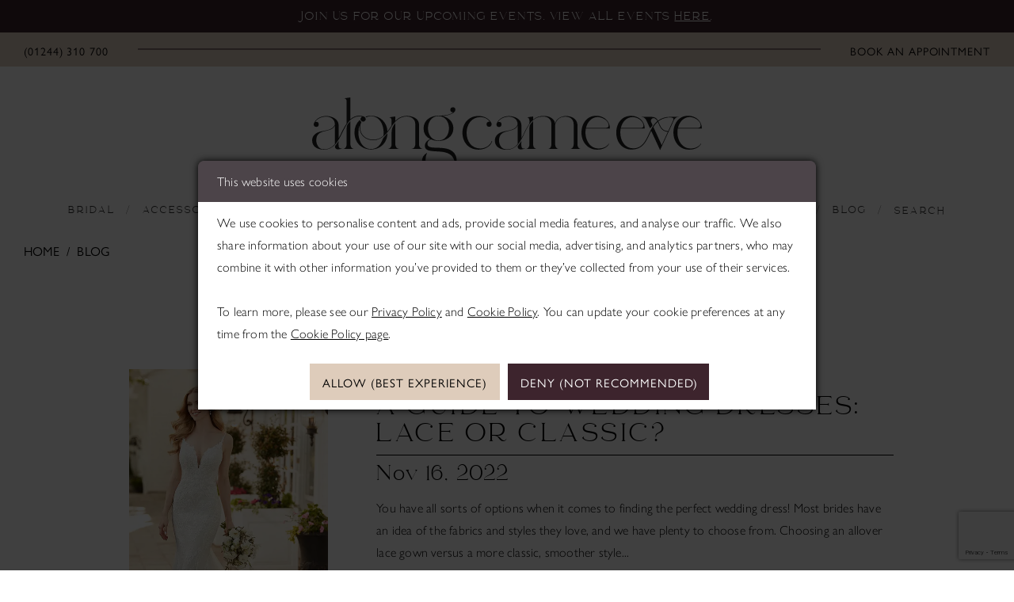

--- FILE ---
content_type: text/html; charset=utf-8
request_url: https://www.alongcameeve.com/blog
body_size: 12702
content:




<!DOCTYPE html>
<html class="" lang="en-GB">
<head>
    
<base href="/">
<meta charset="UTF-8">
<meta name="viewport" content="width=device-width, initial-scale=1, maximum-scale=2, user-scalable=0" />
<meta name="format-detection" content="telephone=yes">

    <link rel="apple-touch-icon" sizes="180x180" href="Themes/AlongCameEve/Content/img/favicon/apple-touch-icon.png">
<link rel="icon" type="image/png" sizes="32x32" href="Themes/AlongCameEve/Content/img/favicon/favicon-32x32.png">
<link rel="icon" type="image/png" sizes="16x16" href="Themes/AlongCameEve/Content/img/favicon/favicon-16x16.png">
<link rel="manifest" href="Themes/AlongCameEve/Content/img/favicon/site.webmanifest">
<link rel="mask-icon" href="Themes/AlongCameEve/Content/img/favicon/safari-pinned-tab.svg" color="#1e2120">
<meta name="msapplication-TileColor" content="#ffffff">
<meta name="msapplication-config" content="Themes/AlongCameEve/Content/img/favicon/browserconfig.xml">
<meta name="theme-color" content="#ffffff">
    <link rel="preconnect" href="https://use.typekit.net" crossorigin="anonymous">
<link rel="preconnect" href="https://p.typekit.net" crossorigin="anonymous">
<link rel="preload" href="https://use.typekit.net/gvr7ckg.css" as="style">
<link rel="stylesheet" href="https://use.typekit.net/gvr7ckg.css"/>

    
<title>Along Came Eve | Chester, UK | Blog</title>

    <meta property="og:title" content="Along Came Eve | Chester, UK | Blog" />
    <meta property="og:type" content="website" />
    <meta property="og:url" content="https://www.alongcameeve.com/blog"/>
        <meta name="description" content="Along Came Eve is a one-stop luxurious bridal boutique located in Chester, UK. It offers a highly curated collection of wedding dresses from designers like Rosa Clara, Wtoo, Willowby By Watters, Enzoani, Blue By Enzoani, Elysee, Martina Liana and Badgley Mishka. Book your appointment today to find the best wedding dress!" />
        <meta property="og:description" content="Along Came Eve is a one-stop luxurious bridal boutique located in Chester, UK. It offers a highly curated collection of wedding dresses from designers like Rosa Clara, Wtoo, Willowby By Watters, Enzoani, Blue By Enzoani, Elysee, Martina Liana and Badgley Mishka. Book your appointment today to find the best wedding dress!" />
        <meta property="og:image" content="https://www.alongcameeve.com/logos/raster-main-logo?v=03aea8dc-1959-d388-dc8c-f8c40d7d2c66" />
        <meta name="twitter:image" content="https://www.alongcameeve.com/logos/raster-main-logo?v=03aea8dc-1959-d388-dc8c-f8c40d7d2c66"/>
        <meta name="keywords" content="Along Came Eve, Chester Brides, Chester UK Brides, Chester wedding dress shop, UK wedding dress shop, Chester one stop bridal shop, bridal shop in Chester UK, Chester luxurious bridal boutique" />
        <link rel="canonical" href="https://www.alongcameeve.com/blog" />


    <link rel="preload" href="/Content/fonts/syvoicomoon/Syvo-Icomoon.woff?y5043x" as="font" type="font/woff" crossorigin>

    <link rel="stylesheet" type="text/css" href="https://www.alongcameeve.com/content/theme.min.css?v=20251230113014"/>
    

    



    





<meta name="facebook-domain-verification" content="62gm5wd8davt4yabykb61t2w2uhg4w" />
<!-- Google tag (gtag.js) -->
<script async src="https://www.googletagmanager.com/gtag/js?id=AW-854755586"></script>
<script>
  window.dataLayer = window.dataLayer || [];
  function gtag(){dataLayer.push(arguments);}
  gtag('js', new Date());

  gtag('config', 'AW-854755586');
</script>

</head>
<body class="page-white body-blog  special-currency-mode">
    <!--[if lt IE 11]>
      <p class="browsehappy">You are using an <strong>outdated</strong> browser. Please <a href="http://browsehappy.com/">upgrade your browser</a> to improve your experience.</p>
    <![endif]-->
    <div class="hidden-vars" data-vars>
    <div class="breakpoint-xl" data-var-name="breakpoint" data-var-type="xl" data-var-value="width"></div>
    <div class="breakpoint-lg" data-var-name="breakpoint" data-var-type="lg" data-var-value="width"></div>
    <div class="breakpoint-md" data-var-name="breakpoint" data-var-type="md" data-var-value="width"></div>
    <div class="breakpoint-sm" data-var-name="breakpoint" data-var-type="sm" data-var-value="width"></div>
    <div class="color-primary" data-var-name="color" data-var-type="primary" data-var-value="color"></div>
    <div class="color-secondary" data-var-name="color" data-var-type="secondary" data-var-value="color"></div>
</div>
    <!-- Loader -->
    <div id="spinner" class="loader">
        <div class="round">
            <div class="section"></div>
        </div>
    </div>
    <div class="app-container app-container-fix">
        
<div class="primary-block  iblock-fix" data-property="fixed-header">
    


    <div class="preheader-promo" id="preheader-promo-common" data-property="preheader-promo">
        <div class="container-fluid">
            <div class="row">
                <div class="common-top-promo">
                    
    <div class="common-message" role="status" 
         data-popup="commonTopPromo" 
         data-popup-expires="1"
         style="display:none;">
        <div class="common-message--blocks iblock-fix">

                <div class="common-message--block common-message--block-text-list">
                    <div class="common-message--text-list">
                        <div class="list">
                                <div class="list-item common-message--text-list-description-item">
                                    <div class="common-message--text common-message--text-list-description">
                                        <p>Join us for our upcoming events. View all events <a href="events" target="_self">here</a>.</p>
                                    </div>
                                </div>

                        </div>
                    </div>
                </div>


        </div>
    </div>

                </div>
            </div>
        </div>
    </div>


        <div class="preheader preheader-appointment-wrapper hidden-gt-sm hidden-mobile-sticky" id="preheader-appointment-wrapper">
            <div class="container">
                <div class="row">
                    <div class="preheader-appointment">
                        <a href="appointments" aria-label="Appointments">
  <i class="icomoon icomoon-calendar"
     aria-hidden="true"></i>
  <span>Book an Appointment</span>
</a>
                    </div>
                </div>
            </div>
        </div>

    <div class="preheader preheader-main" id="preheader">
        <div class="container">
            <div class="row">
                <div class="preheader-blocks">
                    <a
                       href="/"
                       class="brand-logo hidden-gt-sm visible-desktop-sticky"
                       aria-label="Along Came Eve">
                        <img src="logos/main-logo?v=c0f4155c-2537-5b2b-1c87-4854814d67ee" alt="Along Came Eve" />
                    </a>

                    <div class="preheader-block preheader-left header-style">
                        <ul role="menu" aria-label="Preheader Menu. Buttons: Hamburger menu, phone, search">
                            <li role="menuitem" class="hidden-gt-sm">
                                <span class="navbar-toggle menu-item collapsed"
      data-toggle="collapse"
      data-target="#main-navbar"
      role="button"
      aria-label="Toggle Main Navigation Menu"
      aria-controls="main-navbar"
      aria-haspopup="true"
      aria-expanded="false">
    <i class="icomoon icomoon-hamburger-menu"
       aria-hidden="true"></i>
</span>
                            </li>

                                <li role="menuitem" class="hidden-icon">
                                    <a href="tel:00441244310700" 
   rel="nofollow" 
   aria-label="Phone us">
  <i class="icomoon icomoon-phone" aria-hidden="true"></i>
  <span>(01244)&nbsp;310&nbsp;700</span>
</a>
                                </li>


                            <li role="menuitem" class="hidden-gt-sm">
                                <a class="show-search" 
   href="search" 
   aria-haspopup="true" 
   aria-expanded="false" 
   aria-label="Show search">
    <i class="icomoon icomoon-search" aria-hidden="true"></i>
    <span>Search</span>
</a>
    
                                <div class="search-holder">
                                    
<div name="search-form"
     role="search"
     aria-label="Search form"
     class="search-form iblock-fix collapsed">
    <div class="search-group ui-widget">
        <div class="search-btn search-btn-left">
            <button type="submit"
                    data-trigger="search"
                    aria-label="Submit Search">
                <i class="icomoon icomoon-search"
                   aria-hidden="true"></i>
            </button>
        </div>
        <div class="search-btn search-btn-right">
            <button type="button"
                    class="close-search-form"
                    aria-label="Close Search">
                <i class="icomoon icomoon-close-x"
                   aria-hidden="true"></i>
            </button>
        </div>
        <input type="search"
               name="query"
               class="ui-autocomplete-input"
               placeholder="Search..."
               aria-label="Enter Search Text"
               data-property="search"
               autocomplete="off">
    </div>
</div>
                                </div>
                            </li>

                                <li role="menuitem" class="hidden-gt-sm">
                                    <a href="appointments" aria-label="Appointments">
  <i class="icomoon icomoon-calendar"
     aria-hidden="true"></i>
  <span>Book an Appointment</span>
</a>
                                </li>
                        </ul>
                    </div>

                        <div class="preheader-block preheader-right header-style hidden-xs hidden-sm">
                            <ul role="menu" aria-label="Preheader Menu. Buttons: Appointment">
                                <li role="menuitem" class="hidden-icon hidden-xs hidden-sm">
                                    <a href="appointments" aria-label="Appointments">
  <i class="icomoon icomoon-calendar"
     aria-hidden="true"></i>
  <span>Book an Appointment</span>
</a>
                                </li>
                            </ul>
                        </div>

                </div>
            </div>
        </div>
    </div>

    <header class="header iblock-fix" id="header">
        <div class="container"> 
            <div class="row">
                <div class="header-blocks clearfix">
                    <a
                       href="/"
                       class="brand-logo hidden-xs hidden-sm hidden-desktop-sticky"
                       aria-label="Along Came Eve">
                        <img src="logos/main-logo?v=c0f4155c-2537-5b2b-1c87-4854814d67ee" alt="Along Came Eve" />
                    </a>

                   <div class="header-block">
                        <div class="header-navbar">
                            

<div id="main-navbar" class="navbar-collapse main-navbar main-navbar-extended collapse">
    <div class="main-navbar-extended-contents">
        
<div class="main-navbar-extended-header hidden-gt-sm">
    <div class="main-navbar-extended-header-search">
        
<div name="search-form"
     role="search"
     aria-label="Search form"
     class="search-form iblock-fix collapsed">
    <div class="search-group ui-widget">
        <div class="search-btn search-btn-left">
            <button type="submit"
                    data-trigger="search"
                    aria-label="Submit Search">
                <i class="icomoon icomoon-search"
                   aria-hidden="true"></i>
            </button>
        </div>
        <div class="search-btn search-btn-right">
            <button type="button"
                    class="close-search-form"
                    aria-label="Close Search">
                <i class="icomoon icomoon-close-x"
                   aria-hidden="true"></i>
            </button>
        </div>
        <input type="search"
               name="query"
               class="ui-autocomplete-input"
               placeholder="Search..."
               aria-label="Enter Search Text"
               value=""
               data-property="search"
               autocomplete="off">
    </div>
</div>
    </div>
</div>
        
<div class="main-navbar-extended-body">
    




<nav class="common-navbar" role="navigation" id="common-navbar" aria-label="Main Navigation">
    <span
          class="close-navbar close-btn "
          data-toggle="collapse"
          data-target="#main-navbar"
          role="button"
          tabindex="0"
          aria-controls="main-navbar"
          aria-haspopup="true"
          aria-expanded="false"
          aria-label="Close Navbar">
    </span>

            <ul role="menubar" aria-label="Main Navigation Menu">
                    <li role="none" data-menu-item>
                            <input type="checkbox" autocomplete="off" 
                                   data-trigger="menu-opener"
                                   tabindex="-1"
                                   aria-label="Toggle Bridal Sub Menu"/>
                        <span class="navbar-item" role="menuitem" tabindex="0" aria-haspopup="true" aria-expanded="false">
                            <span>Bridal</span>
                            <i class="sign" aria-hidden="true"></i>
                        </span>
                            <ul role="menu"
                                aria-label="Bridal Sub Menu"
                                class="common-sub-menu">
                                
        <li role="none"
            data-menu-item="empty">
                <input type="checkbox"
                       autocomplete="off"
                       data-trigger="menu-opener"
                       tabindex="-1"
                       aria-label="Toggle Sub Menu"/>
                <ul role="menu"
                    aria-label=" Sub Menu">
                    
        <li role="none"
            data-menu-item="">
                <a class="navbar-item" role="menuitem" tabindex="0" aria-haspopup="false" aria-expanded="false" href="designers" rel="" target="">
                    <span>Designers</span>
                    <i class="sign" aria-hidden="true"></i>
                </a>
        </li>        
        <li role="none"
            data-menu-item="">
                <a class="navbar-item" role="menuitem" tabindex="-1" aria-haspopup="false" aria-expanded="false" href="/collections/bridal" rel="" target="">
                    <span>View all Bridal</span>
                    <i class="sign" aria-hidden="true"></i>
                </a>
        </li>        
        <li role="none"
            data-menu-item="">
                <a class="navbar-item" role="menuitem" tabindex="-1" aria-haspopup="false" aria-expanded="false" href="ready-to-wear-gowns" rel="" target="">
                    <span>Ready To Wear Gowns</span>
                    <i class="sign" aria-hidden="true"></i>
                </a>
        </li>        
        <li role="none"
            data-menu-item="">
                <a class="navbar-item" role="menuitem" tabindex="-1" aria-haspopup="false" aria-expanded="false" href="/categories/extended-sizing" rel="" target="">
                    <span>View All Extended Sizing</span>
                    <i class="sign" aria-hidden="true"></i>
                </a>
        </li>        
        <li role="none"
            data-menu-item="">
                <a class="navbar-item" role="menuitem" tabindex="-1" aria-haspopup="false" aria-expanded="false" href="/categories/petite-sizing" rel="" target="">
                    <span>View All Petite Sizing</span>
                    <i class="sign" aria-hidden="true"></i>
                </a>
        </li>        

                </ul>
        </li>        

                            </ul>                                
                    </li>
                    <li role="none" data-menu-item>
                            <input type="checkbox" autocomplete="off" 
                                   data-trigger="menu-opener"
                                   tabindex="-1"
                                   aria-label="Toggle Accessories Sub Menu"/>
                        <a class="navbar-item" role="menuitem" tabindex="-1" aria-haspopup="true" aria-expanded="false" href="accessories" rel="" target="">
                            <span>Accessories</span>
                            <i class="sign" aria-hidden="true"></i>
                        </a>
                            <ul role="menu"
                                aria-label="Accessories Sub Menu"
                                class="common-sub-menu">
                                
        <li role="none"
            data-menu-item="empty">
                <input type="checkbox"
                       autocomplete="off"
                       data-trigger="menu-opener"
                       tabindex="-1"
                       aria-label="Toggle Sub Menu"/>
                <ul role="menu"
                    aria-label=" Sub Menu">
                    
        <li role="none"
            data-menu-item="">
                <a class="navbar-item" role="menuitem" tabindex="0" aria-haspopup="false" aria-expanded="false" href="/collections/accessories" rel="" target="">
                    <span>View all Accessories</span>
                    <i class="sign" aria-hidden="true"></i>
                </a>
        </li>        

                </ul>
        </li>        

                            </ul>                                
                    </li>
                    <li role="none" data-menu-item>
                        <a class="navbar-item" role="menuitem" tabindex="-1" aria-haspopup="false" aria-expanded="false" href="about-us" rel="" target="">
                            <span>About Us</span>
                            <i class="sign" aria-hidden="true"></i>
                        </a>
                    </li>
                    <li role="none" data-menu-item>
                        <a class="navbar-item" role="menuitem" tabindex="-1" aria-haspopup="false" aria-expanded="false" href="our-brides" rel="" target="">
                            <span>Our Brides</span>
                            <i class="sign" aria-hidden="true"></i>
                        </a>
                    </li>
                    <li role="none" data-menu-item>
                        <a class="navbar-item" role="menuitem" tabindex="-1" aria-haspopup="false" aria-expanded="false" href="/events" rel="" target="">
                            <span>Events</span>
                            <i class="sign" aria-hidden="true"></i>
                        </a>
                    </li>
                    <li role="none" data-menu-item>
                        <a class="navbar-item" role="menuitem" tabindex="-1" aria-haspopup="false" aria-expanded="false" href="faq" rel="" target="">
                            <span>FAQ</span>
                            <i class="sign" aria-hidden="true"></i>
                        </a>
                    </li>
                    <li role="none" data-menu-item>
                        <a class="navbar-item" role="menuitem" tabindex="-1" aria-haspopup="false" aria-expanded="false" href="contact-us" rel="" target="">
                            <span>Contact</span>
                            <i class="sign" aria-hidden="true"></i>
                        </a>
                    </li>
                    <li role="none" data-menu-item>
                        <a class="navbar-item" role="menuitem" tabindex="-1" aria-haspopup="false" aria-expanded="false" href="account" rel="" target="">
                            <span>Sign In</span>
                            <i class="sign" aria-hidden="true"></i>
                        </a>
                    </li>
                    <li role="none" data-menu-item>
                        <a class="navbar-item" role="menuitem" tabindex="-1" aria-haspopup="false" aria-expanded="false" href="wishlist" rel="" target="">
                            <span>Wishlist</span>
                            <i class="sign" aria-hidden="true"></i>
                        </a>
                    </li>
                    <li role="none" data-menu-item>
                        <a class="navbar-item" role="menuitem" tabindex="-1" aria-haspopup="false" aria-expanded="false" href="/blog" rel="" target="">
                            <span>Blog</span>
                            <i class="sign" aria-hidden="true"></i>
                        </a>
                    </li>
            </ul>
</nav>



</div>
        
<div class="main-navbar-extended-footer hidden-gt-sm">
    <div class="main-navbar-extended-footer-icons">
        <ul>
                    <li>
                        <a href="/wishlist">
                            <i class="icon-syvo icon-heart-o" aria-hidden="true"></i>
                            <span>Wishlist</span>
                        </a>
                    </li>
                <li>
                    <a href="/login">
                        <i class="icon-syvo icon-user-o" aria-hidden="true"></i>
                        <span>Sign In</span>
                    </a>
                </li>
                <li>
                    <a href="/register">
                        <i class="icon-syvo icon-user-o" aria-hidden="true"><span>+</span></i>
                        <span>Sign Up</span>
                    </a>
                </li>
        </ul>
    </div>
</div>
    </div>
    
<div class="main-navbar-extended-overlay" data-toggle="collapse" data-target="#main-navbar" aria-haspopup="false" aria-expanded="false" aria-hidden="true"></div>
</div>
                        </div>
                   </div>

                    <div class="header-block header-style hidden-xs hidden-sm">
                        <ul role="menu" aria-label="Preheader Menu. Buttons: Search">
                            <li role="menuitem" class="search">
                                <a class="show-search" 
   href="search" 
   aria-haspopup="true" 
   aria-expanded="false" 
   aria-label="Show search">
    <i class="icomoon icomoon-search" aria-hidden="true"></i>
    <span>Search</span>
</a>
    
                                <div class="search-holder">
                                    
<div name="search-form"
     role="search"
     aria-label="Search form"
     class="search-form iblock-fix collapsed">
    <div class="search-group ui-widget">
        <div class="search-btn search-btn-left">
            <button type="submit"
                    data-trigger="search"
                    aria-label="Submit Search">
                <i class="icomoon icomoon-search"
                   aria-hidden="true"></i>
            </button>
        </div>
        <div class="search-btn search-btn-right">
            <button type="button"
                    class="close-search-form"
                    aria-label="Close Search">
                <i class="icomoon icomoon-close-x"
                   aria-hidden="true"></i>
            </button>
        </div>
        <input type="search"
               name="query"
               class="ui-autocomplete-input"
               placeholder="Search..."
               aria-label="Enter Search Text"
               data-property="search"
               autocomplete="off">
    </div>
</div>
                                </div>
                            </li>
                        </ul>
                    </div>
                </div>
            </div>
        </div>
    </header>
</div>
        


        <div class="main-content" id="main">
            



<div class="common-blog common-cmp">
    

<section class="section-breadcrumbs">
    <div class="container">
        <div class="row">
            <div class="common-breadcrumbs">
                <ul>
                        <li>
                                <a class=""
                                   href=".">Home</a>

                        </li>
                        <li>
                                <a class="">
                                    Blog
                                </a>

                        </li>
                </ul>
            </div>
        </div>

    </div>
</section>
    



    <h1 role="presentation" class="sr-only">Blog</h1>

<section class="section-showcase section-showcase-top">
    <div class="container">
        <div class="row">
            <div class="showcase">
                    <div class="showcase-section showcase-header" style="">
                        <div class="list">

                                <div class="list-item">
                                    

    <div class="header header-title">
            <h2 style="" role="heading" aria-level="1">Blog</h2>
        
    </div>

                                </div>
                        </div>
                    </div>
            </div>
        </div>
    </div>
</section>



        <section class="section-blog section-block" id="blogpost-list-2a5a42aea2">
            <span role="heading" aria-level="2" class="sr-only">Blog Post List</span>
            <a href="#blogpost-list-2a5a42aea2-skip" title="Skip to end" class="sr-only sr-only-focusable"
               data-trigger="scroll-to" data-target="#blogpost-list-2a5a42aea2-skip">
                Skip to end
            </a>
            <div class="container">
                <div class="row">
                    <div class="blog-list blog-container">
                        <div class="list"
                             role="list"
                             aria-label="Blog List">
                                <div class="list-item"
                                     role="listitem">
                                    <div class="blogpost">
                                        


<div class="post" id="post1" data-property="parent" data-blog-post-id="1">
    <div class="list">
        <div class="list-item">
            <a href="/blog/a-guide-to-wedding-dresses-lace-or-classic"
               class="post-image has-background">
                <img src="uploads/filemanager/martina_liana_dalby___1171__ivhy_iv__ivory_lace___tulle_over_honey_gown_w_ivory_tulle_plunge_14_0.webp" loading="lazy" data-loading-mode="parent-bg" alt="A Guide To Wedding Dresses: Lace or Classic? Image"/>
            </a>
        </div>
        <div class="list-item">
            <div class="post-preview">
                <div class="post-header">
                    <h2>A Guide To Wedding Dresses: Lace or Classic?</h2>
                        <hr/>

<h4>Nov 16, 2022</h4>                </div>

                    <div class="post-body theme-typo" data-property="description">
                        <p>
                            You have all sorts of options when it comes to finding the perfect wedding dress! Most brides have an idea of the fabrics and styles they love, and we have plenty to choose from. Choosing an allover lace gown versus a more classic, smoother style...
                        </p>
                    </div>
                <div class="post-footer">
                    <div class="post-buttons">
                        <a href="/blog/a-guide-to-wedding-dresses-lace-or-classic" class="btn btn-link" aria-label="Visit A Guide To Wedding Dresses: Lace or Classic? Page">Read More</a>
                    </div>
                    

<div class="social-networks social-share social-share-multi">
    <ul>
        <li>
            <span class="share-title">
                Share:
            </span>
        </li>
                    <li style="display: none;">
                        <a href="https://www.pinterest.co.uk/AlongCameEve/_created/"
                           target="_blank"
                           data-property="pinterest-share-multi"
                           data-social-title="A Guide To Wedding Dresses: Lace or Classic?"
                           data-social-url="https://www.alongcameeve.com/blog/a-guide-to-wedding-dresses-lace-or-classic"
                           data-social-picture="https://www.alongcameeve.com/uploads/filemanager/martina_liana_dalby___1171__ivhy_iv__ivory_lace___tulle_over_honey_gown_w_ivory_tulle_plunge_14_0.webp"
                           data-social-description="You have all sorts of options when it comes to finding the perfect wedding dress! Most brides have an idea of the fabrics and styles they love, and we have plenty to choose from. Choosing an allover lace gown versus a more classic, smoother style can be a difficult decision for brides. There are some truly stunning wedding dress options available here at Along Came Eve! We have a gown for every style and budget, whether you want something classic or chic. Check out some of the beautiful dresses we feature below!&#xA;&amp;nbsp;&#xA;MARTINA LIANA&#xA;Style #Matilda - 1367&#xA;&#xA;&#xA;&#xA;&#xA;&#xA;&#xA;&#xA;&#xA;&#xA;&#xA;&#xA;&#xA;&#xA;&#xA;&#xA;&#xA;&#xA;&#xA;&#xA;&#xA;&#xA;&#xA;&#xA;&#xA;&#xA;&#xA;&#xA;&#xA;&#xA;&#xA;&amp;nbsp;&#xA;For an eye-catching couture wedding dress design, Martina Liana&#x27;s Style 1367 combines vintage glamor and modern romance! With a classic sweetheart neckline and a sexy bust cup, this bustier flatters any figure. It&#x27;s got off-the-shoulder detachable sleeves, and a sheer back that reveals the statement boning and lovely floral lace details. While the luxurious long skirt creates subtle frothy movement as you walk down the aisle, there&#x27;s an organic glitter overlay that adds a touch of shine.&#xA;&amp;nbsp;&#xA;ENZOANI&#xA;Style #Rosette&#xA;&#xA;&#xA;&#xA;&#xA;&#xA;&#xA;&#xA;&#xA;&#xA;&#xA;&#xA;&#xA;&#xA;&#xA;&#xA;&#xA;&#xA;&#xA;&#xA;&#xA;&#xA;&#xA;&#xA;&#xA;&#xA;&#xA;&#xA;&#xA;&#xA;&#xA;&amp;nbsp;&#xA;&amp;nbsp;An elegant twist on a classic silhouette, this dress is simple and elegant! A full circle skirt in lightweight matte Mikado and a plunging V-neck with structured side cutouts bring contemporary sophistication to this luxurious ball gown. Throughout the fully sweeping train, an unexpected row of buttons extends from the dramatic open back.&#xA;&amp;nbsp;&#xA;MARTINA LIANA&#xA;Style #Dalby - 1171&#xA;&#xA;&#xA;&#xA;&#xA;&#xA;&#xA;&#xA;&#xA;&#xA;&#xA;&#xA;&#xA;&#xA;&#xA;&#xA;&#xA;&#xA;&#xA;&#xA;&#xA;&#xA;&#xA;&#xA;&#xA;&#xA;&#xA;&#xA;&#xA;&#xA;&#xA;&amp;nbsp;&#xA;There&#x27;s something sexy and formal about this lace wedding dress! Featuring graphic laces that hug the curves, the column silhouette flares out like a mermaid. This dress has delicate lace angled over the bodice and into the back to complement the sheer side cutouts. An organic V-neckline is finished with a beaded multi-strap back. With fabric-covered buttons, the long, extravagant train is adorned with ornate lace details.&amp;nbsp;&#xA;ROSA CLARA&#xA;Style #Camilia&#xA;&#xA;&#xA;&#xA;&#xA;&#xA;&#xA;&#xA;&#xA;&#xA;&#xA;&#xA;&#xA;&#xA;&#xA;&#xA;&#xA;&#xA;&#xA;&#xA;&#xA;&#xA;&#xA;&#xA;&#xA;&#xA;&#xA;&#xA;&#xA;&#xA;&#xA;&amp;nbsp;&#xA;&amp;nbsp;With its bohemian glamor, the Camilia Gown is an ideal choice for brides seeking simple, elegant wedding dresses! There&amp;rsquo;s intrigue and romance in its simple shape. Plus, dresses with floral lace bodices and V-necklines flatter larger busts beautifully! The floral lace overlay and lightweight train of this gown will have you breezing effortlessly down the aisle.&#xA;&amp;nbsp;&#xA;MARTINA LIANA&#xA;Style #Andi - 1453&#xA;&#xA;&#xA;&#xA;&#xA;&#xA;&#xA;&#xA;&#xA;&#xA;&#xA;&#xA;&#xA;&#xA;&#xA;&#xA;&#xA;&#xA;&#xA;&#xA;&#xA;&#xA;&#xA;&#xA;&#xA;&#xA;&#xA;&#xA;&#xA;&#xA;&#xA;&amp;nbsp;&#xA;Style 1453 combines old Hollywood glam with flawless couture design! Soft satin pleats create an effortless elegance with the strapless bodice. A subtle sweetheart neckline is elongated by detachable off-the-shoulder straps. The sandwash silk satin and soft satin lining of this gown glide over the natural curves of the column sheath silhouette while draping into a sweeping train that feels like pure opulence.&#xA;&amp;nbsp;&#xA;ROSA CLARA&#xA;Style #Viviana&#xA;&#xA;&#xA;&#xA;&#xA;&#xA;&#xA;&#xA;&#xA;&#xA;&#xA;&#xA;&#xA;&#xA;&#xA;&#xA;&#xA;&#xA;&#xA;&#xA;&#xA;&#xA;&#xA;&#xA;&#xA;&#xA;&#xA;&#xA;&#xA;&#xA;&#xA;&amp;nbsp;&#xA;Viviana is the dream dress of every elegant bride. Wear this classic straight-line wedding dress to dance and laugh the night away at your civil ceremony. This sleeveless design has a strapless neckline and falls snugly over the hips. It&#x27;s fitted at the bust, waist, and hips. A spring wedding would be incomplete without the removable sleeves!&#xA;&amp;nbsp;&#xA;If you&amp;rsquo;re ready to find your dream wedding dress, book your appointment with us today!"
                           title="Pinterest"
                           aria-label="Share on Pinterest">
                            <i class="fa fa-pinterest-p" aria-hidden="true"></i>
                        </a>
                    </li>
        
    </ul>
</div>
                </div>
            </div>
        </div>
    </div>

</div>
                                    </div>
                                </div>
                        </div>
                    </div>
                </div>
            </div>
            <div id="blogpost-list-2a5a42aea2-skip" class="sr-only" tabindex="-1">Blog Post List End</div>
        </section>

    



</div>


        </div>
        

<div class="ending-block iblock-fix">
    <div class="prefooter" id="prefooter">
        <div class="container">
            <div class="row">
                <div class="prefooter-groups">
                    <div class="list">
                        <div class="list-item">
                            <div class="prefooter-group">
                                <div class="footer-style">
                                    <h5>
  <img src="Themes/AlongCameEve/Content/img/home/footer-title.svg" alt="Join our Bride Tribe" />
</h5>

                                    

<div class="subscribe iblock-fix">
    <form data-form="subscribe" novalidate="novalidate" aria-label="Subscribe form">
        <div class="block-row">
            <input type="email"
                   name="email"
                   placeholder="enter email address"
                   autocomplete="off"
                   data-input="subscribe"
                   data-rule-email="true"
                   aria-label="Enter email">
            <button type="submit"
                    data-trigger="subscribe"
                    aria-label="Submit Subscribe">
                <span>Submit</span>
            </button>
            <label class="success"
                   data-msg="subscribe">
                Thank you for signing up!
            </label>
        </div>
    </form>
</div>
                                        <div class="social-networks social-links">
        <ul aria-label="Follow us">
                    <li>
                        <a href="https://www.instagram.com/AlongCameEveBridal/"
                           target="_blank" title="Instagram"
                           tabindex="0" aria-label="Visit our Instagram">
                            <i class="icomoon icomoon-instagram" aria-hidden="true"></i>
                        </a>
                    </li>
                    <li>
                        <a href="https://www.tiktok.com/@alongcameevebridal"
                           target="_blank" title="TikTok"
                           tabindex="-1" aria-label="Visit our TikTok">
                            <i class="icon-syvo icon-tik-tok" aria-hidden="true"></i>
                        </a>
                    </li>
                    <li>
                        <a href="https://www.facebook.com/AlongCameEve"
                           target="_blank" title="Facebook"
                           tabindex="-1" aria-label="Visit our Facebook">
                            <i class="icomoon icomoon-facebook" aria-hidden="true"></i>
                        </a>
                    </li>
                    <li>
                        <a href="https://www.pinterest.co.uk/AlongCameEve/_created/"
                           target="_blank" title="Pinterest"
                           tabindex="-1" aria-label="Visit our Pinterest">
                            <i class="icomoon icomoon-pinterest" aria-hidden="true"></i>
                        </a>
                    </li>
        </ul>
    </div>

                                </div>
                            </div>
                        </div>
                    </div>
                </div>
            </div>
        </div>
    </div>

    <footer class="footer" id="footer">
        <div class="container">
            <div class="row">
                <div class="footer-groups">
                    <div class="list">
                            <div class="list-item">
                                <div class="footer-group">
                                    <div class="footer-style">
                                        <p>
  <a href="https://goo.gl/maps/S1vUxHhv4LCbFWGh8" target="_blank">
    29 Watergate Row South <br>
    CH1 2LE Chester, UK
  </a>
</p>

<p>
  <a href="mailto:info@alongcameeve.com" rel="nofollow">
    info@alongcameeve.com
  </a>
</p>
                                    </div>
                                </div>
                            </div>

                            <div class="list-item">
                                <div class="footer-group">
                                    <div class="footer-style">
                                        <h6>
  <a href="tel:00441244310700" rel="nofollow">
    (01244)&nbsp;310&nbsp;700
  </a>
</h6>

    <div class="common-store-hours">
        <ul>
                <li>
                    <span>Monday: 10:00 - 18:00</span>
                </li>
                <li>
                    <span>Tuesday: Closed</span>
                </li>
                <li>
                    <span>Wednesday: 10:00 - 18:00</span>
                </li>
                <li>
                    <span>Thursday: 10:00 - 20:30</span>
                </li>
                <li>
                    <span>Friday: 10:00 - 18:00</span>
                </li>
                <li>
                    <span>Saturday - Sunday: 09:00 - 17:00</span>
                </li>

        </ul>
    </div>

<!--<table>
  <tbody>
    <tr>
      <td>Mon</td>
      <td>10am - 6pm</td>
    </tr>
    <tr>
      <td>Tues</td>
      <td>Closed</td>
    </tr>
    <tr>
      <td>Wed</td>
      <td>10am - 6pm</td>
    </tr>
    <tr>
      <td>Thur</td>
      <td>10am - 8:30pm</td>
    </tr>
    <tr>
      <td>Fri</td>
      <td>10am - 6pm</td>
    </tr>
    <tr>
      <td>Sat</td>
      <td>9am - 5pm</td>
    </tr>
    <tr>
      <td>Sun</td>
      <td>9am - 5pm</td>
    </tr>
    
  </tbody>
</table>-->
<p>&nbsp;</p>
<p>By Appointment only</p>
                                    </div>
                                </div>
                            </div>

                            <div class="list-item">
                                <div class="footer-group">
                                    <div class="footer-style">
                                        <ul>
  <li>
    <a href="faq">
      FAQ
    </a>
  </li>

  <li>
    <a href="contact-us">
      Contact Us
    </a>
  </li>

  <li>
    <a href="privacy">
      Privacy Policy
    </a>
  </li>

  <li>
    <a href="terms">
      Terms & Conditions
    </a>
  </li>

  <li>
    <a href="accessibility">
      Accessibility
    </a>
  </li>

  <li>
    <a href="wishlist">
      Wishlist
    </a>
  </li>

  <li>
    <a href="about-us">
      About
    </a>
  </li>
</ul>
                                    </div>
                                </div>
                            </div>
                    </div>
                </div>
            </div>
        </div>
    </footer>

    <div class="postfooter" id="postfooter">
        <div class="container">
            <div class="row">
                <div class="postfooter-groups">
                    <div class="list">
                        <div class="list-item">
                            <div class="postfooter-group">
                                <div class="postfooter-style">
                                    <span>&copy; 2026 Along Came Eve</span>
                                </div>
                            </div>
                        </div>
                    </div>
                </div>
            </div>
        </div>
    </div>
</div>
    </div>
    








        <div class="modal page-modal popup theme-typo consent-popup" id="accept-consent-mode-modal" data-property="consent-mode-container" 
             style="display: none;">
                <div class="popup-header">
                    <span>This website uses cookies</span>
                </div>

            <div class="popup-body">
                <p data-renderer-start-pos="1">We use cookies to personalise content and ads, provide social media features, and analyse our traffic. We also share information about your use of our site with our social media, advertising, and analytics partners, who may combine it with other information you&rsquo;ve provided to them or they&rsquo;ve collected from your use of their services.</p>
<p data-renderer-start-pos="338">&nbsp;</p>
<p data-renderer-start-pos="341">To learn more, please see our <a class="_mizu1p6i _1ah31bk5 _ra3xnqa1 _128m1bk5 _1cvmnqa1 _4davt94y _4bfu18uv _1hms8stv _ajmmnqa1 _vchhusvi _syaz14q2 _ect41gqc _1a3b18uv _4fpr8stv _5goinqa1 _f8pj14q2 _9oik18uv _1bnxglyw _jf4cnqa1 _30l314q2 _1nrm18uv _c2waglyw _1iohnqa1 _9h8h16c2 _1053w7te _1ienw7te _n0fxw7te _1vhvg3x0" href="privacy" data-renderer-mark="true">Privacy Policy</a> and <a class="_mizu1p6i _1ah31bk5 _ra3xnqa1 _128m1bk5 _1cvmnqa1 _4davt94y _4bfu18uv _1hms8stv _ajmmnqa1 _vchhusvi _syaz14q2 _ect41gqc _1a3b18uv _4fpr8stv _5goinqa1 _f8pj14q2 _9oik18uv _1bnxglyw _jf4cnqa1 _30l314q2 _1nrm18uv _c2waglyw _1iohnqa1 _9h8h16c2 _1053w7te _1ienw7te _n0fxw7te _1vhvg3x0" href="cookie-policy" data-renderer-mark="true">Cookie Policy</a>. You can update your cookie preferences at any time from the <a class="_mizu1p6i _1ah31bk5 _ra3xnqa1 _128m1bk5 _1cvmnqa1 _4davt94y _4bfu18uv _1hms8stv _ajmmnqa1 _vchhusvi _syaz14q2 _ect41gqc _1a3b18uv _4fpr8stv _5goinqa1 _f8pj14q2 _9oik18uv _1bnxglyw _jf4cnqa1 _30l314q2 _1nrm18uv _c2waglyw _1iohnqa1 _9h8h16c2 _1053w7te _1ienw7te _n0fxw7te _1vhvg3x0" href="cookie-policy" data-renderer-mark="true">Cookie Policy page</a>.</p>
            </div>
            <div class="popup-footer center">
                <button type="button" class="btn btn-success btn-min-width" data-trigger="consent-mode-accept">
                    Allow (best experience)
                </button>
                <button type="button" class="btn btn-success-invert btn-min-width" data-trigger="consent-mode-deny">
                    Deny (not recommended)
                </button>
            </div>
        </div>




    
    <script src="https://www.alongcameeve.com/scripts/theme.min.js?v=20251230113021"></script>
    


<script>
    if (typeof $.cookie === "function") {$.cookie.defaults = {secure:true,path: '/'};}

    var common_settings = {
        currencies: [{"currency":5,"format":"£0.00"},{"currency":0,"format":"$0.00"}],
        checkoutCurrencyIndex: 5,
        isMobile: false,
        isAuthenticated: false
    };

    $.validator.messages = $.extend($.validator.messages,
            {
                email: 'Please enter a valid email address'
            }
    );
</script>

<script>
        jQuery(function ($) {
            window.Syvo.Search.load();
            window.Syvo.Popups.load();
            window.Syvo.Subscribe.load({ url: '/subscribe' });
        });
</script>



<script>
    jQuery(function ($) {
        var modalOptions = {
            referrerUrl: "https://www.alongcameeve.com/blog"
        };


        window.Syvo.Popup_Modal.load({
            urls: {
                post: "/website/submitmodal",
                get: "/website/getmodal"
            },
            modal: modalOptions
        });
    });
</script>





    <script>
        jQuery(function($) {
          window.Syvo.Cart_Popup.load({
            actions: {
              getCartPopup: "/cart/getcartpopupcontent"
            }
          });
        });
    </script>










    <script src="https://www.google.com/recaptcha/api.js?render=6Lcj_zIaAAAAAEPaGR6WdvVAhU7h1T3sbNdPWs4X"></script>
    <script>
        var recaptchaV3Key= "6Lcj_zIaAAAAAEPaGR6WdvVAhU7h1T3sbNdPWs4X";
        jQuery(function($) {
          $(window).on("load", function() {
            if (typeof grecaptcha !== "undefined" && window.recaptchaV3Key) {
              Common.initReCaptchaAccessibilityFixes();
            }
          });
        });
    </script>

    
    
    

<script>
        jQuery(function($) {
            var whatsApp = false;
            
            
            window.Syvo.Social_Networks.load({
                multi: {
                    parentSelector: "[data-property='parent']",
                    descriptionSelector: "[data-property='description']",
                    fb: { appId: "" },
                    tw: {
                    },      
                    pinterest: {
                    },
                    email: {
                        url:"/emailshare/share",
                        getData: function($target){
                            return {
                                shareType: 2,
                                entityId: $target.closest("[data-property='parent']").data("blog-post-id")
                            }
                        }
                    },
                    whatsApp: whatsApp
                }
            });
        })
</script>


    




    <script async src="https://www.googletagmanager.com/gtag/js?id=G-KPVC88FZM5"></script>
    <script>
        jQuery(function ($) {
            var options = { };
            
            


            options.isMeasurementProtocolEnabled = false;
            options.trackingCode = 'G-KPVC88FZM5';
            options.isConsentModeAccepted = false;
            options.isConsentModelEnabled = true;

            window.Syvo.Google_Analytics_4.load(options);
        });
    </script>







    <!-- Facebook Pixel Code -->
    <script>

        jQuery(function ($) {
            var options = { };

            
            options.isConversionsApiEnabled = false;
            
                options.trackingCode = '1343369473156373';
                options.pageViewEventId = '';
            

            window.Syvo.Facebook_Pixel.load(options);
        });
    </script>
        <noscript>
            <img height="1" width="1" style="display: none"
                 src="https://www.facebook.com/tr?id=1343369473156373&ev=PageView&noscript=1" />
        </noscript>
        <!-- DO NOT MODIFY -->   
    <!-- End Facebook Pixel Code -->












<script>
    jQuery(function ($) {
        const isModalPopup = true;
        const $element = $("[data-property=consent-mode-container]");
        const isConsentModeReviewed = false;
        
        if (!isConsentModeReviewed && isModalPopup && $.modal)
        {
            showModalPopup();
        }

        // Element with this selector can reside on any page.
        $("[data-trigger=show-consent-mode-container]").on("click", (e) => {
            e.preventDefault();
            
            if (isModalPopup && $.modal)
            {
                showModalPopup();
            }
            else if (!isModalPopup)
            {
                $element.fadeIn();
            }
        });

        $("[data-trigger=consent-mode-accept]").on("click", () => {
            $.cookie("consentModeAccepted", true, { expires: 180, path: "/"});
            close();
            notifyGoogleAnalytics(window.Syvo.Google_Analytics_4.eventNames.onConsentModeGranted);
        });

        $("[data-trigger=consent-mode-deny]").on("click", () => {
            $.cookie("consentModeAccepted", false, { expires: 180, path: "/"});
            close();
            notifyGoogleAnalytics(window.Syvo.Google_Analytics_4.eventNames.onConsentModeDenied);
        });
        
        function close() {
            if (isModalPopup && $.modal) {
                $.modal.close();
            }
            else if (!isModalPopup) {
                $element.fadeOut()
            }
        }
        
        function showModalPopup() {
            $element.modal({
                escapeClose: false,
                clickClose: false,
                showClose: false,
                closeExisting: false
            });
        }
        
        function notifyGoogleAnalytics(eventName) {
            if (window.Syvo.Google_Analytics_4.isLoaded())
            {
                $(document).trigger(eventName);
            }
            else
            {
                $(window).on(window.Syvo.Google_Analytics_4.eventNames.onAfterLoad, function() {
                    $(document).trigger(eventName);
                })
            }
        }
    });
</script>
<script>
    jQuery(function ($) {
        var syvoPosIFrameOptions = {
            allowedOrigin: "https://syvopos.com"
        };
        
        window.Syvo.Syvo_Pos_IFrame_Analytics.load(syvoPosIFrameOptions);
        window.Syvo.BridalLive_IFrame_Analytics.load();
        window.Syvo.Acuity_IFrame_Analytics.load();
    });
</script>
</body>
</html>

--- FILE ---
content_type: text/html; charset=utf-8
request_url: https://www.google.com/recaptcha/api2/anchor?ar=1&k=6Lcj_zIaAAAAAEPaGR6WdvVAhU7h1T3sbNdPWs4X&co=aHR0cHM6Ly93d3cuYWxvbmdjYW1lZXZlLmNvbTo0NDM.&hl=en&v=PoyoqOPhxBO7pBk68S4YbpHZ&size=invisible&anchor-ms=20000&execute-ms=30000&cb=eb218bd8ny
body_size: 48649
content:
<!DOCTYPE HTML><html dir="ltr" lang="en"><head><meta http-equiv="Content-Type" content="text/html; charset=UTF-8">
<meta http-equiv="X-UA-Compatible" content="IE=edge">
<title>reCAPTCHA</title>
<style type="text/css">
/* cyrillic-ext */
@font-face {
  font-family: 'Roboto';
  font-style: normal;
  font-weight: 400;
  font-stretch: 100%;
  src: url(//fonts.gstatic.com/s/roboto/v48/KFO7CnqEu92Fr1ME7kSn66aGLdTylUAMa3GUBHMdazTgWw.woff2) format('woff2');
  unicode-range: U+0460-052F, U+1C80-1C8A, U+20B4, U+2DE0-2DFF, U+A640-A69F, U+FE2E-FE2F;
}
/* cyrillic */
@font-face {
  font-family: 'Roboto';
  font-style: normal;
  font-weight: 400;
  font-stretch: 100%;
  src: url(//fonts.gstatic.com/s/roboto/v48/KFO7CnqEu92Fr1ME7kSn66aGLdTylUAMa3iUBHMdazTgWw.woff2) format('woff2');
  unicode-range: U+0301, U+0400-045F, U+0490-0491, U+04B0-04B1, U+2116;
}
/* greek-ext */
@font-face {
  font-family: 'Roboto';
  font-style: normal;
  font-weight: 400;
  font-stretch: 100%;
  src: url(//fonts.gstatic.com/s/roboto/v48/KFO7CnqEu92Fr1ME7kSn66aGLdTylUAMa3CUBHMdazTgWw.woff2) format('woff2');
  unicode-range: U+1F00-1FFF;
}
/* greek */
@font-face {
  font-family: 'Roboto';
  font-style: normal;
  font-weight: 400;
  font-stretch: 100%;
  src: url(//fonts.gstatic.com/s/roboto/v48/KFO7CnqEu92Fr1ME7kSn66aGLdTylUAMa3-UBHMdazTgWw.woff2) format('woff2');
  unicode-range: U+0370-0377, U+037A-037F, U+0384-038A, U+038C, U+038E-03A1, U+03A3-03FF;
}
/* math */
@font-face {
  font-family: 'Roboto';
  font-style: normal;
  font-weight: 400;
  font-stretch: 100%;
  src: url(//fonts.gstatic.com/s/roboto/v48/KFO7CnqEu92Fr1ME7kSn66aGLdTylUAMawCUBHMdazTgWw.woff2) format('woff2');
  unicode-range: U+0302-0303, U+0305, U+0307-0308, U+0310, U+0312, U+0315, U+031A, U+0326-0327, U+032C, U+032F-0330, U+0332-0333, U+0338, U+033A, U+0346, U+034D, U+0391-03A1, U+03A3-03A9, U+03B1-03C9, U+03D1, U+03D5-03D6, U+03F0-03F1, U+03F4-03F5, U+2016-2017, U+2034-2038, U+203C, U+2040, U+2043, U+2047, U+2050, U+2057, U+205F, U+2070-2071, U+2074-208E, U+2090-209C, U+20D0-20DC, U+20E1, U+20E5-20EF, U+2100-2112, U+2114-2115, U+2117-2121, U+2123-214F, U+2190, U+2192, U+2194-21AE, U+21B0-21E5, U+21F1-21F2, U+21F4-2211, U+2213-2214, U+2216-22FF, U+2308-230B, U+2310, U+2319, U+231C-2321, U+2336-237A, U+237C, U+2395, U+239B-23B7, U+23D0, U+23DC-23E1, U+2474-2475, U+25AF, U+25B3, U+25B7, U+25BD, U+25C1, U+25CA, U+25CC, U+25FB, U+266D-266F, U+27C0-27FF, U+2900-2AFF, U+2B0E-2B11, U+2B30-2B4C, U+2BFE, U+3030, U+FF5B, U+FF5D, U+1D400-1D7FF, U+1EE00-1EEFF;
}
/* symbols */
@font-face {
  font-family: 'Roboto';
  font-style: normal;
  font-weight: 400;
  font-stretch: 100%;
  src: url(//fonts.gstatic.com/s/roboto/v48/KFO7CnqEu92Fr1ME7kSn66aGLdTylUAMaxKUBHMdazTgWw.woff2) format('woff2');
  unicode-range: U+0001-000C, U+000E-001F, U+007F-009F, U+20DD-20E0, U+20E2-20E4, U+2150-218F, U+2190, U+2192, U+2194-2199, U+21AF, U+21E6-21F0, U+21F3, U+2218-2219, U+2299, U+22C4-22C6, U+2300-243F, U+2440-244A, U+2460-24FF, U+25A0-27BF, U+2800-28FF, U+2921-2922, U+2981, U+29BF, U+29EB, U+2B00-2BFF, U+4DC0-4DFF, U+FFF9-FFFB, U+10140-1018E, U+10190-1019C, U+101A0, U+101D0-101FD, U+102E0-102FB, U+10E60-10E7E, U+1D2C0-1D2D3, U+1D2E0-1D37F, U+1F000-1F0FF, U+1F100-1F1AD, U+1F1E6-1F1FF, U+1F30D-1F30F, U+1F315, U+1F31C, U+1F31E, U+1F320-1F32C, U+1F336, U+1F378, U+1F37D, U+1F382, U+1F393-1F39F, U+1F3A7-1F3A8, U+1F3AC-1F3AF, U+1F3C2, U+1F3C4-1F3C6, U+1F3CA-1F3CE, U+1F3D4-1F3E0, U+1F3ED, U+1F3F1-1F3F3, U+1F3F5-1F3F7, U+1F408, U+1F415, U+1F41F, U+1F426, U+1F43F, U+1F441-1F442, U+1F444, U+1F446-1F449, U+1F44C-1F44E, U+1F453, U+1F46A, U+1F47D, U+1F4A3, U+1F4B0, U+1F4B3, U+1F4B9, U+1F4BB, U+1F4BF, U+1F4C8-1F4CB, U+1F4D6, U+1F4DA, U+1F4DF, U+1F4E3-1F4E6, U+1F4EA-1F4ED, U+1F4F7, U+1F4F9-1F4FB, U+1F4FD-1F4FE, U+1F503, U+1F507-1F50B, U+1F50D, U+1F512-1F513, U+1F53E-1F54A, U+1F54F-1F5FA, U+1F610, U+1F650-1F67F, U+1F687, U+1F68D, U+1F691, U+1F694, U+1F698, U+1F6AD, U+1F6B2, U+1F6B9-1F6BA, U+1F6BC, U+1F6C6-1F6CF, U+1F6D3-1F6D7, U+1F6E0-1F6EA, U+1F6F0-1F6F3, U+1F6F7-1F6FC, U+1F700-1F7FF, U+1F800-1F80B, U+1F810-1F847, U+1F850-1F859, U+1F860-1F887, U+1F890-1F8AD, U+1F8B0-1F8BB, U+1F8C0-1F8C1, U+1F900-1F90B, U+1F93B, U+1F946, U+1F984, U+1F996, U+1F9E9, U+1FA00-1FA6F, U+1FA70-1FA7C, U+1FA80-1FA89, U+1FA8F-1FAC6, U+1FACE-1FADC, U+1FADF-1FAE9, U+1FAF0-1FAF8, U+1FB00-1FBFF;
}
/* vietnamese */
@font-face {
  font-family: 'Roboto';
  font-style: normal;
  font-weight: 400;
  font-stretch: 100%;
  src: url(//fonts.gstatic.com/s/roboto/v48/KFO7CnqEu92Fr1ME7kSn66aGLdTylUAMa3OUBHMdazTgWw.woff2) format('woff2');
  unicode-range: U+0102-0103, U+0110-0111, U+0128-0129, U+0168-0169, U+01A0-01A1, U+01AF-01B0, U+0300-0301, U+0303-0304, U+0308-0309, U+0323, U+0329, U+1EA0-1EF9, U+20AB;
}
/* latin-ext */
@font-face {
  font-family: 'Roboto';
  font-style: normal;
  font-weight: 400;
  font-stretch: 100%;
  src: url(//fonts.gstatic.com/s/roboto/v48/KFO7CnqEu92Fr1ME7kSn66aGLdTylUAMa3KUBHMdazTgWw.woff2) format('woff2');
  unicode-range: U+0100-02BA, U+02BD-02C5, U+02C7-02CC, U+02CE-02D7, U+02DD-02FF, U+0304, U+0308, U+0329, U+1D00-1DBF, U+1E00-1E9F, U+1EF2-1EFF, U+2020, U+20A0-20AB, U+20AD-20C0, U+2113, U+2C60-2C7F, U+A720-A7FF;
}
/* latin */
@font-face {
  font-family: 'Roboto';
  font-style: normal;
  font-weight: 400;
  font-stretch: 100%;
  src: url(//fonts.gstatic.com/s/roboto/v48/KFO7CnqEu92Fr1ME7kSn66aGLdTylUAMa3yUBHMdazQ.woff2) format('woff2');
  unicode-range: U+0000-00FF, U+0131, U+0152-0153, U+02BB-02BC, U+02C6, U+02DA, U+02DC, U+0304, U+0308, U+0329, U+2000-206F, U+20AC, U+2122, U+2191, U+2193, U+2212, U+2215, U+FEFF, U+FFFD;
}
/* cyrillic-ext */
@font-face {
  font-family: 'Roboto';
  font-style: normal;
  font-weight: 500;
  font-stretch: 100%;
  src: url(//fonts.gstatic.com/s/roboto/v48/KFO7CnqEu92Fr1ME7kSn66aGLdTylUAMa3GUBHMdazTgWw.woff2) format('woff2');
  unicode-range: U+0460-052F, U+1C80-1C8A, U+20B4, U+2DE0-2DFF, U+A640-A69F, U+FE2E-FE2F;
}
/* cyrillic */
@font-face {
  font-family: 'Roboto';
  font-style: normal;
  font-weight: 500;
  font-stretch: 100%;
  src: url(//fonts.gstatic.com/s/roboto/v48/KFO7CnqEu92Fr1ME7kSn66aGLdTylUAMa3iUBHMdazTgWw.woff2) format('woff2');
  unicode-range: U+0301, U+0400-045F, U+0490-0491, U+04B0-04B1, U+2116;
}
/* greek-ext */
@font-face {
  font-family: 'Roboto';
  font-style: normal;
  font-weight: 500;
  font-stretch: 100%;
  src: url(//fonts.gstatic.com/s/roboto/v48/KFO7CnqEu92Fr1ME7kSn66aGLdTylUAMa3CUBHMdazTgWw.woff2) format('woff2');
  unicode-range: U+1F00-1FFF;
}
/* greek */
@font-face {
  font-family: 'Roboto';
  font-style: normal;
  font-weight: 500;
  font-stretch: 100%;
  src: url(//fonts.gstatic.com/s/roboto/v48/KFO7CnqEu92Fr1ME7kSn66aGLdTylUAMa3-UBHMdazTgWw.woff2) format('woff2');
  unicode-range: U+0370-0377, U+037A-037F, U+0384-038A, U+038C, U+038E-03A1, U+03A3-03FF;
}
/* math */
@font-face {
  font-family: 'Roboto';
  font-style: normal;
  font-weight: 500;
  font-stretch: 100%;
  src: url(//fonts.gstatic.com/s/roboto/v48/KFO7CnqEu92Fr1ME7kSn66aGLdTylUAMawCUBHMdazTgWw.woff2) format('woff2');
  unicode-range: U+0302-0303, U+0305, U+0307-0308, U+0310, U+0312, U+0315, U+031A, U+0326-0327, U+032C, U+032F-0330, U+0332-0333, U+0338, U+033A, U+0346, U+034D, U+0391-03A1, U+03A3-03A9, U+03B1-03C9, U+03D1, U+03D5-03D6, U+03F0-03F1, U+03F4-03F5, U+2016-2017, U+2034-2038, U+203C, U+2040, U+2043, U+2047, U+2050, U+2057, U+205F, U+2070-2071, U+2074-208E, U+2090-209C, U+20D0-20DC, U+20E1, U+20E5-20EF, U+2100-2112, U+2114-2115, U+2117-2121, U+2123-214F, U+2190, U+2192, U+2194-21AE, U+21B0-21E5, U+21F1-21F2, U+21F4-2211, U+2213-2214, U+2216-22FF, U+2308-230B, U+2310, U+2319, U+231C-2321, U+2336-237A, U+237C, U+2395, U+239B-23B7, U+23D0, U+23DC-23E1, U+2474-2475, U+25AF, U+25B3, U+25B7, U+25BD, U+25C1, U+25CA, U+25CC, U+25FB, U+266D-266F, U+27C0-27FF, U+2900-2AFF, U+2B0E-2B11, U+2B30-2B4C, U+2BFE, U+3030, U+FF5B, U+FF5D, U+1D400-1D7FF, U+1EE00-1EEFF;
}
/* symbols */
@font-face {
  font-family: 'Roboto';
  font-style: normal;
  font-weight: 500;
  font-stretch: 100%;
  src: url(//fonts.gstatic.com/s/roboto/v48/KFO7CnqEu92Fr1ME7kSn66aGLdTylUAMaxKUBHMdazTgWw.woff2) format('woff2');
  unicode-range: U+0001-000C, U+000E-001F, U+007F-009F, U+20DD-20E0, U+20E2-20E4, U+2150-218F, U+2190, U+2192, U+2194-2199, U+21AF, U+21E6-21F0, U+21F3, U+2218-2219, U+2299, U+22C4-22C6, U+2300-243F, U+2440-244A, U+2460-24FF, U+25A0-27BF, U+2800-28FF, U+2921-2922, U+2981, U+29BF, U+29EB, U+2B00-2BFF, U+4DC0-4DFF, U+FFF9-FFFB, U+10140-1018E, U+10190-1019C, U+101A0, U+101D0-101FD, U+102E0-102FB, U+10E60-10E7E, U+1D2C0-1D2D3, U+1D2E0-1D37F, U+1F000-1F0FF, U+1F100-1F1AD, U+1F1E6-1F1FF, U+1F30D-1F30F, U+1F315, U+1F31C, U+1F31E, U+1F320-1F32C, U+1F336, U+1F378, U+1F37D, U+1F382, U+1F393-1F39F, U+1F3A7-1F3A8, U+1F3AC-1F3AF, U+1F3C2, U+1F3C4-1F3C6, U+1F3CA-1F3CE, U+1F3D4-1F3E0, U+1F3ED, U+1F3F1-1F3F3, U+1F3F5-1F3F7, U+1F408, U+1F415, U+1F41F, U+1F426, U+1F43F, U+1F441-1F442, U+1F444, U+1F446-1F449, U+1F44C-1F44E, U+1F453, U+1F46A, U+1F47D, U+1F4A3, U+1F4B0, U+1F4B3, U+1F4B9, U+1F4BB, U+1F4BF, U+1F4C8-1F4CB, U+1F4D6, U+1F4DA, U+1F4DF, U+1F4E3-1F4E6, U+1F4EA-1F4ED, U+1F4F7, U+1F4F9-1F4FB, U+1F4FD-1F4FE, U+1F503, U+1F507-1F50B, U+1F50D, U+1F512-1F513, U+1F53E-1F54A, U+1F54F-1F5FA, U+1F610, U+1F650-1F67F, U+1F687, U+1F68D, U+1F691, U+1F694, U+1F698, U+1F6AD, U+1F6B2, U+1F6B9-1F6BA, U+1F6BC, U+1F6C6-1F6CF, U+1F6D3-1F6D7, U+1F6E0-1F6EA, U+1F6F0-1F6F3, U+1F6F7-1F6FC, U+1F700-1F7FF, U+1F800-1F80B, U+1F810-1F847, U+1F850-1F859, U+1F860-1F887, U+1F890-1F8AD, U+1F8B0-1F8BB, U+1F8C0-1F8C1, U+1F900-1F90B, U+1F93B, U+1F946, U+1F984, U+1F996, U+1F9E9, U+1FA00-1FA6F, U+1FA70-1FA7C, U+1FA80-1FA89, U+1FA8F-1FAC6, U+1FACE-1FADC, U+1FADF-1FAE9, U+1FAF0-1FAF8, U+1FB00-1FBFF;
}
/* vietnamese */
@font-face {
  font-family: 'Roboto';
  font-style: normal;
  font-weight: 500;
  font-stretch: 100%;
  src: url(//fonts.gstatic.com/s/roboto/v48/KFO7CnqEu92Fr1ME7kSn66aGLdTylUAMa3OUBHMdazTgWw.woff2) format('woff2');
  unicode-range: U+0102-0103, U+0110-0111, U+0128-0129, U+0168-0169, U+01A0-01A1, U+01AF-01B0, U+0300-0301, U+0303-0304, U+0308-0309, U+0323, U+0329, U+1EA0-1EF9, U+20AB;
}
/* latin-ext */
@font-face {
  font-family: 'Roboto';
  font-style: normal;
  font-weight: 500;
  font-stretch: 100%;
  src: url(//fonts.gstatic.com/s/roboto/v48/KFO7CnqEu92Fr1ME7kSn66aGLdTylUAMa3KUBHMdazTgWw.woff2) format('woff2');
  unicode-range: U+0100-02BA, U+02BD-02C5, U+02C7-02CC, U+02CE-02D7, U+02DD-02FF, U+0304, U+0308, U+0329, U+1D00-1DBF, U+1E00-1E9F, U+1EF2-1EFF, U+2020, U+20A0-20AB, U+20AD-20C0, U+2113, U+2C60-2C7F, U+A720-A7FF;
}
/* latin */
@font-face {
  font-family: 'Roboto';
  font-style: normal;
  font-weight: 500;
  font-stretch: 100%;
  src: url(//fonts.gstatic.com/s/roboto/v48/KFO7CnqEu92Fr1ME7kSn66aGLdTylUAMa3yUBHMdazQ.woff2) format('woff2');
  unicode-range: U+0000-00FF, U+0131, U+0152-0153, U+02BB-02BC, U+02C6, U+02DA, U+02DC, U+0304, U+0308, U+0329, U+2000-206F, U+20AC, U+2122, U+2191, U+2193, U+2212, U+2215, U+FEFF, U+FFFD;
}
/* cyrillic-ext */
@font-face {
  font-family: 'Roboto';
  font-style: normal;
  font-weight: 900;
  font-stretch: 100%;
  src: url(//fonts.gstatic.com/s/roboto/v48/KFO7CnqEu92Fr1ME7kSn66aGLdTylUAMa3GUBHMdazTgWw.woff2) format('woff2');
  unicode-range: U+0460-052F, U+1C80-1C8A, U+20B4, U+2DE0-2DFF, U+A640-A69F, U+FE2E-FE2F;
}
/* cyrillic */
@font-face {
  font-family: 'Roboto';
  font-style: normal;
  font-weight: 900;
  font-stretch: 100%;
  src: url(//fonts.gstatic.com/s/roboto/v48/KFO7CnqEu92Fr1ME7kSn66aGLdTylUAMa3iUBHMdazTgWw.woff2) format('woff2');
  unicode-range: U+0301, U+0400-045F, U+0490-0491, U+04B0-04B1, U+2116;
}
/* greek-ext */
@font-face {
  font-family: 'Roboto';
  font-style: normal;
  font-weight: 900;
  font-stretch: 100%;
  src: url(//fonts.gstatic.com/s/roboto/v48/KFO7CnqEu92Fr1ME7kSn66aGLdTylUAMa3CUBHMdazTgWw.woff2) format('woff2');
  unicode-range: U+1F00-1FFF;
}
/* greek */
@font-face {
  font-family: 'Roboto';
  font-style: normal;
  font-weight: 900;
  font-stretch: 100%;
  src: url(//fonts.gstatic.com/s/roboto/v48/KFO7CnqEu92Fr1ME7kSn66aGLdTylUAMa3-UBHMdazTgWw.woff2) format('woff2');
  unicode-range: U+0370-0377, U+037A-037F, U+0384-038A, U+038C, U+038E-03A1, U+03A3-03FF;
}
/* math */
@font-face {
  font-family: 'Roboto';
  font-style: normal;
  font-weight: 900;
  font-stretch: 100%;
  src: url(//fonts.gstatic.com/s/roboto/v48/KFO7CnqEu92Fr1ME7kSn66aGLdTylUAMawCUBHMdazTgWw.woff2) format('woff2');
  unicode-range: U+0302-0303, U+0305, U+0307-0308, U+0310, U+0312, U+0315, U+031A, U+0326-0327, U+032C, U+032F-0330, U+0332-0333, U+0338, U+033A, U+0346, U+034D, U+0391-03A1, U+03A3-03A9, U+03B1-03C9, U+03D1, U+03D5-03D6, U+03F0-03F1, U+03F4-03F5, U+2016-2017, U+2034-2038, U+203C, U+2040, U+2043, U+2047, U+2050, U+2057, U+205F, U+2070-2071, U+2074-208E, U+2090-209C, U+20D0-20DC, U+20E1, U+20E5-20EF, U+2100-2112, U+2114-2115, U+2117-2121, U+2123-214F, U+2190, U+2192, U+2194-21AE, U+21B0-21E5, U+21F1-21F2, U+21F4-2211, U+2213-2214, U+2216-22FF, U+2308-230B, U+2310, U+2319, U+231C-2321, U+2336-237A, U+237C, U+2395, U+239B-23B7, U+23D0, U+23DC-23E1, U+2474-2475, U+25AF, U+25B3, U+25B7, U+25BD, U+25C1, U+25CA, U+25CC, U+25FB, U+266D-266F, U+27C0-27FF, U+2900-2AFF, U+2B0E-2B11, U+2B30-2B4C, U+2BFE, U+3030, U+FF5B, U+FF5D, U+1D400-1D7FF, U+1EE00-1EEFF;
}
/* symbols */
@font-face {
  font-family: 'Roboto';
  font-style: normal;
  font-weight: 900;
  font-stretch: 100%;
  src: url(//fonts.gstatic.com/s/roboto/v48/KFO7CnqEu92Fr1ME7kSn66aGLdTylUAMaxKUBHMdazTgWw.woff2) format('woff2');
  unicode-range: U+0001-000C, U+000E-001F, U+007F-009F, U+20DD-20E0, U+20E2-20E4, U+2150-218F, U+2190, U+2192, U+2194-2199, U+21AF, U+21E6-21F0, U+21F3, U+2218-2219, U+2299, U+22C4-22C6, U+2300-243F, U+2440-244A, U+2460-24FF, U+25A0-27BF, U+2800-28FF, U+2921-2922, U+2981, U+29BF, U+29EB, U+2B00-2BFF, U+4DC0-4DFF, U+FFF9-FFFB, U+10140-1018E, U+10190-1019C, U+101A0, U+101D0-101FD, U+102E0-102FB, U+10E60-10E7E, U+1D2C0-1D2D3, U+1D2E0-1D37F, U+1F000-1F0FF, U+1F100-1F1AD, U+1F1E6-1F1FF, U+1F30D-1F30F, U+1F315, U+1F31C, U+1F31E, U+1F320-1F32C, U+1F336, U+1F378, U+1F37D, U+1F382, U+1F393-1F39F, U+1F3A7-1F3A8, U+1F3AC-1F3AF, U+1F3C2, U+1F3C4-1F3C6, U+1F3CA-1F3CE, U+1F3D4-1F3E0, U+1F3ED, U+1F3F1-1F3F3, U+1F3F5-1F3F7, U+1F408, U+1F415, U+1F41F, U+1F426, U+1F43F, U+1F441-1F442, U+1F444, U+1F446-1F449, U+1F44C-1F44E, U+1F453, U+1F46A, U+1F47D, U+1F4A3, U+1F4B0, U+1F4B3, U+1F4B9, U+1F4BB, U+1F4BF, U+1F4C8-1F4CB, U+1F4D6, U+1F4DA, U+1F4DF, U+1F4E3-1F4E6, U+1F4EA-1F4ED, U+1F4F7, U+1F4F9-1F4FB, U+1F4FD-1F4FE, U+1F503, U+1F507-1F50B, U+1F50D, U+1F512-1F513, U+1F53E-1F54A, U+1F54F-1F5FA, U+1F610, U+1F650-1F67F, U+1F687, U+1F68D, U+1F691, U+1F694, U+1F698, U+1F6AD, U+1F6B2, U+1F6B9-1F6BA, U+1F6BC, U+1F6C6-1F6CF, U+1F6D3-1F6D7, U+1F6E0-1F6EA, U+1F6F0-1F6F3, U+1F6F7-1F6FC, U+1F700-1F7FF, U+1F800-1F80B, U+1F810-1F847, U+1F850-1F859, U+1F860-1F887, U+1F890-1F8AD, U+1F8B0-1F8BB, U+1F8C0-1F8C1, U+1F900-1F90B, U+1F93B, U+1F946, U+1F984, U+1F996, U+1F9E9, U+1FA00-1FA6F, U+1FA70-1FA7C, U+1FA80-1FA89, U+1FA8F-1FAC6, U+1FACE-1FADC, U+1FADF-1FAE9, U+1FAF0-1FAF8, U+1FB00-1FBFF;
}
/* vietnamese */
@font-face {
  font-family: 'Roboto';
  font-style: normal;
  font-weight: 900;
  font-stretch: 100%;
  src: url(//fonts.gstatic.com/s/roboto/v48/KFO7CnqEu92Fr1ME7kSn66aGLdTylUAMa3OUBHMdazTgWw.woff2) format('woff2');
  unicode-range: U+0102-0103, U+0110-0111, U+0128-0129, U+0168-0169, U+01A0-01A1, U+01AF-01B0, U+0300-0301, U+0303-0304, U+0308-0309, U+0323, U+0329, U+1EA0-1EF9, U+20AB;
}
/* latin-ext */
@font-face {
  font-family: 'Roboto';
  font-style: normal;
  font-weight: 900;
  font-stretch: 100%;
  src: url(//fonts.gstatic.com/s/roboto/v48/KFO7CnqEu92Fr1ME7kSn66aGLdTylUAMa3KUBHMdazTgWw.woff2) format('woff2');
  unicode-range: U+0100-02BA, U+02BD-02C5, U+02C7-02CC, U+02CE-02D7, U+02DD-02FF, U+0304, U+0308, U+0329, U+1D00-1DBF, U+1E00-1E9F, U+1EF2-1EFF, U+2020, U+20A0-20AB, U+20AD-20C0, U+2113, U+2C60-2C7F, U+A720-A7FF;
}
/* latin */
@font-face {
  font-family: 'Roboto';
  font-style: normal;
  font-weight: 900;
  font-stretch: 100%;
  src: url(//fonts.gstatic.com/s/roboto/v48/KFO7CnqEu92Fr1ME7kSn66aGLdTylUAMa3yUBHMdazQ.woff2) format('woff2');
  unicode-range: U+0000-00FF, U+0131, U+0152-0153, U+02BB-02BC, U+02C6, U+02DA, U+02DC, U+0304, U+0308, U+0329, U+2000-206F, U+20AC, U+2122, U+2191, U+2193, U+2212, U+2215, U+FEFF, U+FFFD;
}

</style>
<link rel="stylesheet" type="text/css" href="https://www.gstatic.com/recaptcha/releases/PoyoqOPhxBO7pBk68S4YbpHZ/styles__ltr.css">
<script nonce="_ffT1-uIVh_9_CVhj5eyWg" type="text/javascript">window['__recaptcha_api'] = 'https://www.google.com/recaptcha/api2/';</script>
<script type="text/javascript" src="https://www.gstatic.com/recaptcha/releases/PoyoqOPhxBO7pBk68S4YbpHZ/recaptcha__en.js" nonce="_ffT1-uIVh_9_CVhj5eyWg">
      
    </script></head>
<body><div id="rc-anchor-alert" class="rc-anchor-alert"></div>
<input type="hidden" id="recaptcha-token" value="[base64]">
<script type="text/javascript" nonce="_ffT1-uIVh_9_CVhj5eyWg">
      recaptcha.anchor.Main.init("[\x22ainput\x22,[\x22bgdata\x22,\x22\x22,\[base64]/[base64]/[base64]/bmV3IHJbeF0oY1swXSk6RT09Mj9uZXcgclt4XShjWzBdLGNbMV0pOkU9PTM/bmV3IHJbeF0oY1swXSxjWzFdLGNbMl0pOkU9PTQ/[base64]/[base64]/[base64]/[base64]/[base64]/[base64]/[base64]/[base64]\x22,\[base64]\\u003d\x22,\x22wqdZw5rDusOxw4vDicKGwrkKw6tzw5DDtcKSUQPCtsODOcORwp9TRcKOVBs4w5paw5jCh8KHARJowogBw4XClGtgw6BYPj1DLMK1BhfClsODwprDtGzCog8kVFosIcKWcMOSwqXDqwFIdFPCjsOPDcOhbUB1BSZJw6/CnUIND3oJw6rDt8OMw6JvwrjDsXEOWwkqw6PDpSU7wpXDqMOAw6o8w7EgJm7CtsOGScOYw7ssH8Ksw5lYShXDusOZRMOjWcOjXQfCg2PCpBTDsWvCsMKkGsKyDcOlEFHDhj7DuATDtcOAwovCoMKXw64AWcOYw4pZOCHDlEnClmjCpkjDpTQebVXDtMOcw5HDrcK1wo/Ch21JSGzCgHh9T8Kww5zCr8KzwozCny3DjxgKVlQGIVl7UnXDqlDCmcK/wqbClsKoM8OEwqjDrcO8QX3DnlLDiW7DncOzJMOfwoTDqMKsw7DDrMK1OSVDwppGwoXDkVp5wqfCtcOlw50mw69owqfCusKNcg3Dr1zDncOJwp8mw6QGecKPw7nCkVHDvcOrw5TDgcO0QRrDrcOaw4LDjDfCpsK/[base64]/DhcOKKcOJA8OxJm0tUTN7wpHCnsOSwoB8U8OKwqwhw5cbw7/CvMOXKBNxIHzCkcObw5HCq3jDtMOecMKjFsOKYDbCsMK7XcOJBMKLeATDlRoCXUDCoMO5NcK9w6PDpcKoMMOGw4Aew7ISwoDDtxxxayvDuWHCjCxVHMOYd8KTX8OgIcKuIMKCwo80w4jDtxLCjsOeTMOhwqLCvU7CtcO+w5wofFYAw48Lwp7ClybChA/DlggNVcODFcOGw5JQMcKxw6BtdljDpWNlwo3DsCfDml9kRDXDvMOHHsOMF8Ojw5URw7UdaMOVN3xUwr7DosOIw6PCoMK8K2YVEMO5YMKfw4zDj8OAHMKHI8KAwo9WJsOgSMO5QMOZHcOeXsOswrXCmgZmwo9/bcK+QHccM8K5wqjDkQrCuz19w7jChHjCgsKzw5HDpjHCuMOywoLDsMK4XsOnCyLCqsOiM8K9JxxVVEtKbgvCtFhdw7TCmU3DvGfCusO/[base64]/AsOqQH3CpcKJw4JHbS3DmMK8c8ObLD9Zwqd4GFZMNToFw7RFdU8Ww6AEw6F3ecOHw7ZHXMOWwqvCog98fcKLwpTCgMOpecO3T8ORXmvDk8K8woE9w4J3woxfcsO6woxAw5PCicK0LMKLCRnCosKuwprDrsKgbcOUMcOhw4MrwrQjYH5mwo/[base64]/CnyUSwrfDnQsnAMOMCS0hc8OUWnt1w55Dw5xjMGjDs0HCg8K0woJWw7TDkcO2w7tZw6x5w7VZwqPDq8O3bsO5OBhEDTvCisKIwrQgwpzDksKdwoo/fRpHc2A/w4pvD8OZw6wMXsKfOzlnw5vChcK9w5TCvURFwoIdw4DCqhDDtA1mKsKkw6PDn8KDwq4uKw3DsnbDo8KbwoZ1wrs6w6p0wo4ywo0PSQ7CpxNmdiURDcKURljDjcOpPhfCrlENNFJIw4YawqjCjShDwpxUGjHCmwhhwq/DqTpvw6fDsWrDgTYkPsOrw4bDnicsw77DnjVBw5trEcKGD8KGasKfQMKiMMKTA0tqw7lvw4jDpwcBODIfwqbClMK2NhN/wp7Dvkwtw7M2wp/CtgDCvwXCjD7DhMKtaMO/w756wqIuw7M+D8OJwrLCpn1ebsOBXkbDlmzDrsODbgPDihxBUWZSHsKrdRVYwpQMwq7CtSlzwrXCosKWw5bCmHQkJsKjwrrDrMO/wo8Ewo4lBkggTQvCjj/[base64]/CkcOaw4LCnyrDnCdNwpI+TMKlwqA1w4vCq8OFPDLCosOEwrAhOThaw4cHSjhmw7hIWsOywqjDncOfRUAZBSjDvMKsw7/CjnDCucOIfMK/[base64]/wqjDtMKLXDp/[base64]/Dp8Ouw6oYTcKqbMOmwoZGwrF3w6jDoAdkw5c7wrdaTMO7Cn4vw4nCssKyFhPDl8OTwo5rwpB+woYGVnPDlC/DkHPDuFgQDxUmbMO5J8OPw6FTB0bDocKLw7LDs8KRDHTCky/Cp8OWT8OhEh7Cr8Kaw68ww4g7wq3DlkoIwqTCkBfCpcK/wqNtXjt/[base64]/DmsO6Hn7Dnnh9GMKtRw/CjTgpHMKCwqnDhMOiwoLCvMOXCQfDjcKuw40aw6TDklzDthNnwrvDil8xwqjCjMOLccK/wr/[base64]/DpAJdw6c8wpJNODDCsMKuA8Ofw6IpesObanLCscOaworDngg4w4R8Q8OTwpp2ccKIRUF1w4N3wrHCosOaw4xgwrk8w6U8eXjClsKFwpbCgcOdwoQ9KsOKw6nDkm4NwpLDosOiw7PDqgsxUMKWwoc8Mz9XV8Olw4/[base64]/LRTDqMKmw4UxU8KEw6DDgcOaC8OWwoRXIiTCoxLCmjlow6XDtHlzXsKfAG3DthxNwqR6c8KObMKBH8K0cEIswrEawo1cwq8Ow5xsw4PDr1ciaVgAI8KDw5I2MsOiwrDDgcOlK8Kvw4/DjVxCJ8OCb8KXUVPDiwYkwoRlw5bCl2AVYjlKwojCl2MgwqxTMcOEOcOIMAotKxJKwr7CrX5Kwr/ClWbCqGfDmcK4TFHConFYAcOtw5Zow64vAMO5Gm4qSMOpQ8Ktw6YVw7k7JwZtVcO5w4PCo8OEJcOdHg/Cv8KxA8KiwpXCuMOfw6NLw4fDpMK5w7lXLmViwqrCg8O9HmrDm8OaHsOlw6QuA8OzbXEKQyrDocOoZcKWwrTDg8KJP3zDkiHDtybDsiRfQMOND8OCwpzDncOswpJBwr5nfWZiFMOLwpIDSMOnVFDCoMKQTxHDnQlBB1VCdQ/Do8K8wrd8VwTCscKkRWjDqBrCpsK2w5VRPMOxwpPCjsK9U8OSA3vDg8K9w4A6w4fClsK7w6zDvGTChmg3w48mwqodw6nDmMKvwpPDvsKce8KEPsOuwqlBwpfDqsKQwql7w47CjwFIHMKZNcOKNk/Ct8K3GTjCvsK2w45uw7RSw5JyDcOeccOUw4Ulw5LCsUDDlMKww4jCj8OqDy8Rw48KAsKgd8KQVsKya8Olag/CgjUgwpvCiMOpwrPDvUhIDcKXe1opfsOAw6NxwrIpN1zDtxJewqBXwpfCjsKcw51WEsKKwoPCo8O3NkPCs8K+woQww6pUw5wyFcKGw5Znw7FfCzPDpT/Ck8K3w404w6Yew4jCgsKtB8KiUAjDksKFGMOpBUPCjcKqID/Du1lCQjXDgC3DnXE7R8OlN8K5wp7DrcK/[base64]/Dt211asK9wqhSDFHDjxsPdMOid8KHwr8EwqNYwqt6w6HCqsK/VMKqSsKnwpXDuxrDs3k6wp/Dt8KGXMOxasO/CMOVX8Opd8KuQMOXeDd5VcOmYidFEQ09wpY5EMKAw7rDpMOSwpTCmRfDqmnDusOmaMKCUihZw5Y6SDowK8OVw44lHcK6w4/[base64]/Cl8OfOwtNw5kZCgwrwqlHwqBAPsOXwrUIw5TCmMO+wpo8HGvCh0lxPW/DokXDiMKiw6DDssOkJsOCwrTDi1AQw4dBfcOfw490WSLCncK3RMO5wq5lw5MHay0ZZMOLw4vCkMOIYMK+JMORw6LCgCEtw7DCnsKGOcKfBzvDnykiwovDoMKlwoDDicK6w4dEIMOhw5w3FcKSMG48wo/DoTEuaFQGGibDimzDmwYuVCfCqsOSw5VDXMKSLD5nw45aXMOPwolew7fCgSE6S8Oxw51fesK/[base64]/Cq8KFFmPDkMO2wog2w5jDtTAZw7jDt8KVPVYfcRfCggtOY8O5C2PDuMOSwrnCvzXCo8O0w5fClcK6wr4Ib8KsR8KuB8OLwobDtUdiwrgEw7jCrzwyT8KhLcKvIS/[base64]/Dm8O2MjrDg3nDosKNHX1Uw7/ClcKHw5rCkMOnw6XCh38lwrnCoBrCr8O5O3lZHigBwpbCmcOGw6PCqcK7w4kRXwFdV2kuwr/ClEzDjnrCvsOmw7LDvsOzElTDlEfCicKUw4/DisKKwociOBfCsz8YND/CjcO1NCHCs0zCmMKOwqPCgxQkTQ01w4XDgUHDhRBNEw5gw6vDvg1pZxVNLcKobMOjBTXDkMKjYMOPw6EhIkBxwqvCr8KAMsOmAiAQR8Otw47CnEvCpVxjw6XDncO0w5zDscOuw4LCqcO6wrgOw7rDiMOHO8KYw5TCjhlVw7UuV2/Dv8Kxw7PDn8OZGsOYWg3CpsOibEbDmmbDpMOAw6YXD8KOw6fDmn/[base64]/DlwrCrsKZUcO/wp7ClSTDlU3DrQRgccO0SB/DnMK+d8KYwptmwqDDgRPDjMKgw5lIw6p9wpjCsGN5FMKdMXEMwph7w7U4wr3CliAkMMKdw49rwpXDqcOiw4fCvSs8A1vDq8KIwqcMw63ClxdLc8OSI8Krw5Nzw6AmUlfDlMKjwqzCvCZNwofDgVtsw7jCkH4cwrrDmRt6wpF8Lw/Cs1vDjcK6wo/Cg8K4woVww5fCmcKvenfDmsK5fMKfwoRbw61yw7DCmThVwo0+wqLCqHNDw6/[base64]/Dl8Kpwo4APgcqw5IxPGzDu8Oxw6TCmW/DksOGXsOaJsOfwqcce8KOch8LZH04Tj3DvTzDkMKWUMKMw4fCiMKkfSHCo8KuQS7DrMKwNydkIMKVYMOZwoHDpzbDjMKSwrzDusKwwo3DoCRZMhl9wpYVd2nDmMKqw4s1w6s/w5Mawr3DnMKlKhEgw6Byw63CkmXDgMKAasOpDMOawrvDhcKFMXMXwo0NZnc4JMKjw4rCuxTDtcOOwqgYe8KAJTw/[base64]/w7LDqMO3w7UMcMOscsKfWMOWLsKQw69HwowOwrfCqhUWwo7DrCRpwr/[base64]/w5E8w4HDosOPwrbCm3nDvsOeLmtbV8KXOTR9djY7bzPDuBoDw5vCkjVTWcKiAMOMw6LCklXDomM5wowXEcOWD2hewoFmAX7DrcKowopLwrdBd3jDlnIuU8KFw5ImKMOINlDCkMKZwo/Dtg7ChMOHwod+w5JCfcOfRMK8w4vDjcKzSADCqMKPw47Cr8OubD7Ct3bDvjdTwpg0wqrDgsOYVEXDshnDpsO3NwfCrcO/wqllBcOPw5AJw6olH0ohScOOIErCssOzw4Ruw5TCqsKmwoMKHiTDukPDuThzw7wfwowzMUAHwoVVZRLDoQoqw4rDpcKMTjBqwpZ4w6dxwobDlDTDlzjDj8OkwqPDnsK7CTEZc8KTw6fCmBvDlX9FLMOWBsKyw5E0A8K4wp/ClcO6w6XDqcK0KlACaUPCllHCiMOnw77Cuy04wp3ChsKfEijCs8KdB8KrCMOpwoHCijfCmDc+Yn7CsTQCwoHCj3F4d8O1SsKVbiXCkmPCt3ZJUsOxHsK/wqPDmmdww6rCvcKBw7YvCw3Dnj4wEzrCiCk7wpTDnEXCgGTCkjJawp0Pwq3Cv2AOb2IiTMKGD0YWb8OWwr4DwrI/w5Ypw4YGbBLCnzZeHsOoesKkw5jCtsOVw6LCsVY8UMO4w4coUsO0KUghBEU5woIFwpN+wqzDnMKCNsOew4DDq8OyWz8qKk7CuMKrwpwzwqhtwrXDmjXCrMORwpdnwoXCoXrCucOeSUE5HkzCmMOteCA5w4/DjjTCmsOMw5JiHmYAwotkCcKMH8Oiw6UtwoclOcO9w5/CocOAB8KbwpdTMy/DnU5FEcK7eBzCuX16wr/[base64]/wpPCpVLCgxvDn8OKbkLCt8OHDz/DlsO7w73Dt3vDqMOSLgXCkcOIeMKwwrnDkynDgAgEw71YPj3Ch8KaG8O9V8O5RcOuc8KqwoEsX1PCqRzDhcK+G8Kaw5XDig/CkXIFw6HCisKOwpfCp8K6HjHChcOvw4YJAAHCm8KzKE5xVX/DhcK0ei8VdMK1YsKGccKhw4PCqMKPQ8OpZMOcwrg+TlzCmcO3wojCl8O6w7oSw5vCjShEAcO3LjrCisOFTDVJwr91wrlxG8K1wqIuw4cOw5DCmULDh8OiesKCwqEKwrUnw7jDvxQmw7jCs23CnMOdwp94WyZuwoDDmGNew719bMO/[base64]/CnB3Ckk4hw5fCoALClBZjw6LCojZ4wqnDi2FEwrHCtEbDjGnDksK0LsOvD8KhScKPw7k7wrjDm0nClcOjw4NUw6c+CFQNwqtYTW9/w5UQwqhkw4oow5LCocOhTMOiwqjDmcObccK9EwFyF8KDcRLDtGrDqgrDmcKBBMOyFMOwwoxNwrDCq1PDv8OBwrrDgsOCa0pow68CwqDDtcOkw6AmGFsRVcKWaBDCuMOSXHjDr8KPccK4ZnHDnAAKXsKTw6/ClDLDnsO9R3xAw58AwowVwp1/GgUewqtvw7fDvG9bAMO/TcK9wr5vYmwCB0vCoB0Gwp/DtlDDscKOdkHDicOXLMOHw4nDi8O5IMOkE8OJO0nCmsOwERVEw5cGecKIOMOpwqXDmz5IDFLDjRp7w45pwpsdTyMOM8KOUsK/[base64]/wrLDnjADwp7Cu8KSCMOJw5dhT8OnDAbCvzrCm8Ovw5DCvnseOcO9w7YgKlwEYFvCoMOMYVfDu8KUw5pkw51IKm7DiRkfwp/DmsKyw7TCvcKFw49BC0EdBHsJQQfCgMKvUWNuw7LCk17Cj2UJw5AgwpEFw5TDjcOwwpR0w67CicKaw7PDhRDCjWDDsjZAw7RCH2zCqcKQw6XCrcKbw57CgsO/c8KBQcO1w6PChGzCosK5wqZIwoLCpndAw53DuMKkAjgOwrnCty3DsyHCtMO9wrvDvn4+wolrwpXCqcO9HsKSYcO1e31FJQcCfMKFwrcBw7QCfEU3TcO6Nn8IEz7DozkidsOmMwgzBsKmDG/CtFjCv1MWw6Baw5LCt8ODw7Zqwr7Dtg5OKRx/[base64]/Ck8KrwqrDtMK2PG47w5/Ds8KRw4RoQnrDmsKwPBPDhsOZUxDDmcOcwoc7YsOcZ8KqwrwJfFzDrsKbw5bDvhLCt8Kdw63CqmnCqsOKwpk3D3RIARQCwqLDu8OlRwHDuF8ZYsKxwqxaw4I4w4FzP3rCh8OVFX7CssKvPcK3wrXDoDlkwr3Cg3phw6ZOwpLDhCnDg8Ohwol8NcKiwo/DlcOxw6LCrcKywqpULBPDuSJVKsOdwrXCuMK/w4bDhsOfwqnCscKwBcO/a3XCmsOBwqQhK1lXJ8OUNm7CmMKDwqnCtMO1dsKewqrDj2HDvcK5wq7DmlB7w4XChMO6FMO7HsOzd0tYLcKvbh1xCSXCvGNew69Gfhx+FMOzwp/DgXHCuwTDl8OkI8KSZ8Opw6XCpcKzwrXChS4Aw6kIwqkrTVkjwrbDv8OoMkszUsONwq9xZMKEwoXChxXDnsKMNcKDbcK/[base64]/CjcOwRWZBwq/CscO/wqzChzPDgGfCgsKxwqjCtMKCw4YIwp3DjcO1worCvh9jEsK7woDDiMKMw5wBXcOxw6PCu8OfwrMADsKnMg3CsXcewp7Cu8OTDFvDuAV+w41pdgobaGrCpMOdWAUhw6JEwrseRRBQbksTw4rDgMKBwqV9wqoELE0ndMKhLjhDKcKnwr/CnMO6G8OyWsKpwonCusOve8OnBMK4wpAOwo4Dw53Co8K5w4FiwrJ0wprChsKGMcKcGsKXQRnCl8KVw4x+V1PCksOuQ2vDj3zCtlzCp0FSVDXCqCLDu0VrelZbQcOuUMOlw7UrHDTClVhKM8KHLWR4wq9Ew7HDksK2ccOiwpjCjsKpw4VQw54VE8KwIU/DicOifsKkwobDpxfDlsOIwrUvWcOCGD/[base64]/CmsK2SUxxasKmw60ZKlXDosK+wqt7G3rCgMK4Q8KmOy1jPcKKdBoZGsKwa8KHZm0dbMKLw4/DssKRMcO4axNbwqXDthIww7fDmQHDpsKHw74WDVbCrsK1HMKsGsOVbMKoBC8Qw4g1w4/CrTvDhsOGG2XCqsKzwq3DocKxMMK4E08kJ8Kpw7bDoyNjTVYVwoDDqMO7PcOzM0R9IsO8wpzDvsOUw5BMw5nDjMKRLTTDmUZndQggf8OIw7t9wpvCvgDDqcKGKsOEf8O0TWdywpphVRp1Uzt9w4Abw4LDlsKIHcKowrDDuE/CtMOUBMOAw7VqwpIaw445L1poS1jDnHNpbMKKwpBSbCrDicOsYEddw7B/fMO1E8OrcgAuw60HAMO3w6TCocOBUD/CjMOlCl4xw6EpXGd8QMK7w6jCmnF/[base64]/CncKFw5dSw6ASw5PDlgjCixjClWIgc8O7w6xLw4vDiQrDjW/Cm3kJHV/DtmrDpnhNw70cWGbCmMKxw6zCtsORwrl2JMOCAcOsPcO3WsKnwoZnw6ZuB8Ovw54twrnDnEQTCMOFVMOLM8KLLgPCtsKfNxnCvsO3wqLCrkbCin4xdcOCwr/CtwIsXCxwwpbCtcO9wqd9w5pBwrjDmiNrw4nDr8O1w7UUNFzClcKlAR0uFVzDisOCw6kww6xfL8KmbWfCjEowbMK1w5zDnBQmPkBXw7HDjx8lw5YGwo7CjDXChFtiP8KHVV7CisK4wrQwRTrDuT7DsStEwqfDtcKid8OWw6Ukw4/CrMKTM1QGGMOLw6LClMKmdMOvaiTDtRo6K8Kiw7fCj3hnw4s3w70uX1HDq8O6YBDCpnBhcMOPw6w2ag7CmwnDnsK3w7XDoz/CkMKuw65mwqPDgAhBIFwkInJIw6Qzw7XCqjzCkgjDkX9mw71AG25OGUnDmMO4FMOLw65MLV9WeTnDtsKMY0NJbk8MYsO3csKyHHFKURLDtcOgS8KLb0dnXypadCoDwr/Dv2x9K8KXwpPCoQ/CrhBBw50lwqsLO000wrvCoH7DiHjDpsKPw6tDw6I2dMO4w6cLwrLDosKlNljChcOBYsKsasKMw5TDgcK0w5TChQTCshElB0TCrQdhWH/CocOHw4puwrjDlMK9wrLDhgglwpQoHXbDmhsawrHDpDjDtWB8wofDqF3DgwjChMKiw6ogJsOeOcKxw4XDosOWVUQGwpjDn8OEKlEwVcOcQz/[base64]/DhsKQwozCu8KFCl8VwpxqVFrDgVzCjlvCjSfDvFvDu8OYHjMKw7zCt1fDmVx1ag7CkMOWFsOgwqPCtsOjP8OZw6rDtsOyw5R9cU02Um88TSIBw5fDlcO5woLDsnUkfw0aw5LCqSpsdsOjWV5AY8O7PVhvVyzCnsOmwqwSbG3DpnfDnUTCuMOPfsOIw6IOJcOew6jDuT/CvhjCuCvDvsKcFGUHwp1lwobCj1vDjBk0w5tTdCEJeMKIDMOHw5bCtcOLRUPDmsK2ZcKAw4Yya8OUw6Myw7bCjjwDVMO6SwdTFMOqwqM/wo7CmWPCqQo0LnrDl8Oiw4MEwo3Dml3CisK2w6VJw65LfCfCoj9dwpbCrsKfNcK/w6NpwpZedMOmXG8hw4vDmS7Dg8OBwoAFC0dvVkjCvTzCnjIXwr/Dq0XCl8Osa2/ChMKMc0nCiMKMJQtQwqfDnsOywrHDrcOYAkkYVsKmwpt1DnUhw6QBIMOIfcKQwr4pcsKTDkICYMObZ8KMwoTDrsOMw4spacKLPhzCgMOhIzzCh8KWwp7ChlTCicO/KWh5FcOTw4vDq2kyw6nCqMKEdMOHw5xAPMKsRSvCgcOywrjCgwnCqQA9wr0vZGl8wqfCiSx6w6Vkw7PDucKhw4TDl8OSEkl8wqFAwqZ4N8KiY1PCrRjClS1sw5rCkMKhGsKCTHV3wq1nw6fCjBEUZSEeeg8IwqPDnMKXJ8OFw7PCiMK8IFghC2geD03DkCXDucOpel/Ci8O+NMKIScOkw4YGw7JOwo3CoBheI8OAwoome8ODwprCv8OKCcOiTw3Ds8KpJT7DhcOAGsORwpXDikbCqsKWwoLDhFfDgD7Dul/CtCwlwqQUwoQXT8Oiwp0CWA1cwpLDiS/DtcO9ZMKzQVfDosKvw5TCo2kFw7kUe8O2w5AWw5JdNcKbVMOkwrdKIGxbBcOew4NnfsKcw5nDucO4J8KVIMOkwpzCm28sHSwGw4Z+SH7DtyTDvmF2wrjDuFx4U8Oxw7zDtcOZwrJ3w4HCh2VSNMKsVsOZwoBGw6vDoMO/[base64]/OsK5NX5IfmdoasOMFMODWcOTw5sHBwVwwrfCp8OOecOtNcOkwrjCscK7w4nCskjDjlYPfsOER8O8NcOBFMKEH8KNw4ErwqV2wpvDhcK0PTdNZcKKw5TCvlXDk1h/P8KiHz1cJGbDqVozBW3DlSbDnsOuw5bCrF1swo3CpkAIHgt4U8O0wr82w4t4w5pdJ0vCqVYyw4xwTGvCnTzDkjXDq8Onw5nCvSxPAcO5w5LDp8OtBkI/YkRzwqFmYcOiwqzCi1k4wq5BRjE2wqVJw43CvSNfZC9owotLYsO/WcKfwoDDg8KGw7F4w4jCsDXDk8Okwr8bJ8KKwoh6w5FePmF6w78TMMKMGB7Cq8OaLsORd8OoIsOACMO+YzjCmMOIBMO8w7g9GjEmworCll3DoCTDjsOTBRnDtHxrwoNDKcKpwrwew59jR8KDH8OkAQI2OydGw5s4w6LDsQfDjH9Iw77DnMOpUh4keMOZwqLDi30fw4I/UMOXw4/ChsK5wqfCnWLCtV9rekUIfsOWKMKvf8OCXcORwrAyw4NywqU7N8KYw55hH8OEcEhvXcO+w4gjw7jCgS4NUjpqw65Cwq/Cph5iwp/DmcO0Yy4WAcKjQl7CikLDssOQeMOzcHnDiEvDmcKOVsKxwrBPwqXCrsKSIUnCssO0cEhEwotJamLDmVfDnC7DvlHComd3w581w59Sw5Now60twoHDhsO2T8K1VMKjwq/[base64]/CrzMxAALDisK/w6bDmsKKw5zDvWbDmMK2KHDChsKVw5rDvcKLw7ltU0QGw4hlO8K5wrk7w6wIBcKzAhTDicKRw77DgcOpwovDvi1Sw4IiMsK7w6zDv3fDhsO3FMOWw6BCw4ABw7pcwo1EbXvDunMow60FbsOSw6JeMsKzbMOfNgdFw5/DhVbCklLCuXrDvE7CrUjDsnAuYibCo3PDiGhHQsOUwoMIw5kowp1iwpNgwps+bsKjJi/DsEFQEcKTw40tfSxqwpJDdsKOw7t0w5DCl8K8wrpKJ8KXwqImN8Ofwr7DlsKuw4PChBBTwrDChjdlBcKpbsKFXMK/w5dswpklwoNRR1zCg8O8Dm7Cq8KOCk8cw6TDkzwiWizCgcKWw4obwq81M1ZtXcOmwp3DukXDvMOkRsKMYMKYKcOlQGzCuMOiw5/CqCg9w4LCpcKJwobDhS5bw7TCpcKYwrxCw6Zhw7/DhWsxCWLCq8OlaMOUwr1dw7rDjCfCol8Sw5Zpw4PCjHnDondPA8O/QEPDg8KmEAPDvAggOMK4wpPDi8KffMKpIVg+w6FVKcKdw4DCm8Kmw7/Cg8KwVTszwqzCpzJfE8Kfw6zCowJ1MBXDgcK5wqw/w6HDoWpMKMK3wpjCpxvDpmtywoPCmcOPwoXCosO3w4dhYsOlVlsMT8OnGkkNFj59w63DgSF4wohjwpRRworDq1dTw5/Cjg0uw55TwqJ/cA7DpsKDwpFkw5l+MQVAw4Rrw5fCh8K7JSZPDSjDqVbCk8KRwpTDogsow4o4w7fDrQfDnsK/w7TCu1Jkw7N2w6pcacKiwqfCrynDvHZpbVNfw6LCkGHCgXbCnzd/[base64]/ClMOyw73ClAjDo8KGw4/CuMK2w6xwDAJKK8OOwqM8wohdMsOqWD0IUsO0NkrDrsOvH8OLw4nDgXjCokpQfklFwrbDuA8JBmzChsKmaivDscODw5YrAnPCvmTDlMO5w5JEw5vDpcONRBjDhcOewqYPcMKPwobDnsK5MRomV3TDvWgNwpF0EMK4IMO1w7ovwoEzw5/CpsOFUcKow7huwoPCgMOfwocFw4bCs3fCsMOtL1hUwo3Cs1EiDsK1fMOpwqjDtcO9wr/DkFDCoMK5eUcjwoDDlE3CvUXDlibDs8K9wrcYwpbCvcOHwq1VIBgWAsOhYFUJwoDChQt3TTkgXMO2d8OhwpTDsAIdwoXDkjA5w7jDhMOrwrxfw7rClErDmGvCqsOyF8KTHcORw7oVwo1EwqzClMObIVkrVT3CjMKkw7BXw4/DqCAbw7s/EsKAwrrDocKqAsK/w6zDr8Kqw4NWw7hUPE1PwqADBzHCkA/DlcOtTQ7CrGrDnkBILcOZwr3DjUAQw5LCsMK6Pgx3wqLDsMKdYsOUInLDsA/ClE0UwpEMPwPCr8OUwpMVf1HDsCzDg8OuNFvDrsK+BjtvD8KwADtmwqjDuMOsQH8TwoJwVBclw6YqHTrDncKVwp0xOsOAw4PCiMObFTvDlMOsw7LDqizDvMO/w5sow5AQAGvCksK2AsOVXCzCtMKCEWTCn8O3wrFfbzUMw4InE29XeMO3wqF+w5jCoMOOw6NWYjzCj0Ybwo9Xw580w6Qvw5s6w7TCiMO3w5gCWcKNSy7DmsKvwqdtwoLCnCjDpsOkw7UOPmpWwpbDtsOowoFtIm1Lw5XDniTCtcONWsOZw6/CtUcIwoFww79EwrzCgsKXw5NnRGzDpzPDqDnCu8KACsK9wp4cw43Dm8OPYCvDsGPCj0/[base64]/[base64]/OgrCnTfCnMKnNktdw5Y9w59fwrTDp8O5SXY/HMKMw7fCvRzDvDvCtcKLwoPCvWREUyQKwpF/wpTCkXjDmwTCjRBLworCjxbDs1zCvTPDjcObw6Edwrt2C2DDr8Kpwqw9wrUDAMKxwr/DlMOkwqXDpxtawqLDicKQKMOBwp/DqcO2w44bw57CucK6w4kcwovCicKkwqBcw7LDqmoTw7XDicK8w7pwwoE7w5sNcMK0P03CjVXDh8K3w548wqHDgsOfbW7CtcKXwrbClEdGNMKfw5R2wrDDtsKmaMKRFj/ClQnDvADDjUEcGsKWJBHCo8Kpw4tAwp4AKsK7wpDCpDvDkMOuKG3CnVMQL8OoWcKwOTPCgT7CuGbDsARlXsK9wq/DjSVCSFJ/XENmZmo1w6hfXFHDrWjDisO6w6rCgm1DdUzDgUQpPCXCvcOdw4QfEMKRCnI5wrxpVCtMw5nDusKawr/Cg1NXwrJsT2AQwpxcw6nCvhBow5lhG8KrwqzCusOsw5xkw653asKYwrPDtcKwZsOMwpzDkyLDt1XDkMKcwrHDiBQ2by9CwprCjRXDhMKiNgzCqQ1Mw77DgSbCoxIWw4oIw4TDncO9w4RYwqvCtwPDlsO/wrgaOTosw7MEM8KSw5TCqT/Dn1XCuzXCnMOGw7dVwqfDn8KJwrHCnBlLXsOKwp/DosO1wooANnrCs8OpwoE0AsKqw53Ct8K+wrvDscK5wq3DoTTDp8KjwrRLw5I+w6QqBcOYecKrw7oYJ8K8w4vCjcO0w5A5VBETQwHCsWnCmVDCiG/CslQGb8KpbsO3E8K4PjR/w71PIGbDl3bChsOpasO0w4XCiEQRwokQOsKAAcK2w4UISsKPOMOoRypLwo9QZwIbScOSwoHCnCTCgzoKw5HDu8OCOsOdw5rDmXLClMKuJsKlSjlQT8KOVTQPw75uwo54w6o2w6dmw7hKfMKnwpUzw73CgsOKwrQVw7DDik4HLsKOX8Ohe8KLw5TCrQoOacOFasKyHH/Dj0DDnV7CtAJEYw3CkitrwojDkQbDsS86X8KJwprDusO0w73CuTxYDMOFMjAww4Z/[base64]/[base64]/AcKXwoJ/[base64]/[base64]/DhcOvw5UJXVHDuS0rwp/Cl8KnfsKuPTbDnlILwqYcw5UCaMOnDcOsw4nCqsKPwqNMFwFwUFbCkQLDrQbCtsOBw7kFE8O8wrzCrioteXvCoxzDpMKSwqLDoW0dwrDCk8OsPsOecWQnw6rChl8qwohXY8Kewq/Cr3XCncKwwpxsHsOaw4nDhivDnyDDrMKeLm5JwqwQOUtiRMK6w6gQNRjCssO0wooQw4TDkcKADjE6w6tnwqPCoMOPdiZRK8KSOkw5wqA7wrvCvnEPIcKiw5g6G2FnHH9uLGUpwrYnScOkIcOtfizCmsOmU3LDi3/CvMKLZcObMnwQbsOSw5tuW8OhXC7DksOdAsKnw5xtwrMpW0/DjcOSasKeH1jCpcKPw5cow4Ekw7fCi8OHw51WVWUUb8Kww6c1HsOZwr8zwql7wpoQI8KLeFnCkMOQLcK/a8OmHDbCpcORw57CssKcXUhsw7fDngEnLy/ChHfDogYmw7DDkDrDkFYvbnnDimNiwpPDusKMwoDDiiwtw4fDrcOWw7XCnBg7HcKFwrRNwqNMP8KfBwTCtcObIMK4BH7DjsKSwr4mwqQGBcKlwoXCjwIAw6DDg8OrfwnChxkRw4lpwq/[base64]/[base64]/DusKnDxkiw6ZmbMKzGcOieMObZcKwwp7DlX1IwrtrwrsbwoUewpjDmcKQwoTDgU/[base64]/CuTDCnh9jwpt2T158w7jDt8KSThrDvMK1w4nDol53wqd7w4HCmxXDvsKsVMKfw7HDm8Oaw5HDjGLDj8K3w6J2M3TCjMOcwrPCim9Iw5ZnfRbDoSZuNcO/[base64]/w57Cli7Ct3/CmyJ4XcKqwrNdPS5IwoYJWnXCphULZMK8wpHCgBlPw6/CliXDgcOhwofDg3PDn8KIJcOPw5fCjDfDkMOywqrClk7CnSFHwrYdwoUQIHnClsOTw4HDtMOUfsOcEC/CscOKRTIyw5YiajDDty/ClVc1OMK5cUbDinLCv8KswrnCm8KEUDcbw6/[base64]/[base64]/fQjCpMKRQcOPC3tITT/DmGFGwpHDj0d1J8KKw5A6w6RDw59uwqxFZGNhL8O8UMOdw50jwrx9w7XCtsKfNsKfw5RbCDlWUMObwqJ9ODoZcRIXw4nDmMO1N8K6OcObMm/ClT7CmcOoB8OOFUBlw5LDjMOPGMOcw4UzbsKWK3DDq8Kdw7/CsDrCsBREwrzCq8Oqw7Y0QXJoPcKJHhTCkkPDgFUHw47DhsOow5jDjivDui5GHyVSSsKhwqUiWsOrwrldw5hxc8KGw4HDkMOKwolpw5fCvVlUDDPCu8ODw6deS8O/w4fDpcKWw6/[base64]/DqUxUZjJfwr7DpsK/wpXClHTDohPDl3DCr3fCqznDhHMewpZQeiPChcObw6DCisKZw4ZkNTjDjsKBw6vDp29pCMK0w57ClxpWw6N4K1Jzwp4FJnPDnEszw6s8AVN6w57ColsxwpVoE8KzVz/DonjCrMOyw7zDlMKaK8KwwpBiw6XCs8KIwpR3KsOywqfCicK1BMO0VRbDksKMLyrDg1RPPsKDw53CvcO/R8KpRcOBwpLDh2PCvw/[base64]/Ds8KuIFQMwoptLMOOw67DlXvCvU7DihvCqcKEw57Cq8OcRMKFaEHDnHdqw6dNacOxw4k2w6pJLsOtADrDkcKiesKhw5/CvcK5GW8IF8KzwoTDk2t+wqvCkV7Dg8OUEMOACC/[base64]/DvcOmD8KDOsO3VUIQwrICwqLCu8OzVsOILEplBsODQQvDj1LCqlHCrMKvM8OBw48+Y8O0w7fCtRsHwp/CoMKncMKowq3Dpg3DhlRIwqggw50nwp9YwrkGwqB6Y8Kcc8KpwqrDicO2JsK6GT/DsAoxAMOcwqHDqcOdw7FBUsOmMcKGwrLDusOlUXZXwpzCtVLDgsO5HcOvw4/ChQjCqBdbPMOlDwxaPMOYw51sw7hewq7CnMOvLAZWw7XCigfDpMK4NBtFw7XDtBLDk8OdwpTDmXfCqz1gIWHDinMyJsOhwrnCoE7DmcKgH3vCrA1WeFNkCcKIeE/CgsOqwrhMwo4Iw5xyNcK3wrPDmMOvwqDDv03ChkMnFMK5O8OUInHCl8OMUyc1NcOoXHxKEjDDkcOVwpnDhF/Dq8Kmw40iw48ewoYAwoZlTVjCt8O6OsKBIsOfIcKoZsKBwrYjw4BydTwdY2caw77Dj2zDomdHwqfCi8O7Vh0WZw/DmcKMTClabMK2dSvDtMKLXVRQwrBpw6nDgsKZE1jDmDTDj8K/w7fCssKnCErCmn/CsjzCvcODAQHCiUQUeibDqDIRw5HDqcOqQQvDuhI/w7vCocKFw6nDicKZXX5CUg0MQ8KnwoNmN8OYNEhbw6IEw6rChTzDnsO/[base64]/w4tRMnTDgAXCncOtw4XCq1ZRbRvDnTppLsOWw7R7Bz9AfXxXbklaKzPCmVXCiMOoJh3DiUjDozLCqUTDmj/[base64]/CgV1DSVTCnxMEw5BMw4fCvzvDvsKvw7TDkWYJJcKGwonDkMK6H8KkwpQFw7vCqMOUw5rDosKDwqHDicOALwMcRycZw4dKKsOoCMK/XjJwdRN1woXDusO+wrxnwrDDiD0nwocFwq/CkCLClSlEwqDDnErCrsKxQ2hxUwDCmcKRUsOgwrcFaMO5wrfClR/[base64]/Cs8K7eAfCn3bCs8K5KsO0wqdFVXDDj0zDgHELKsOdw4skRMKtHwvCg3TDnDJjw5MdFj3Di8KtwrIbw6HDqVPDi0BTCV5nPMObBjIYw5A4acOAw40/wpYIfEg2w4JRwpnDnMKdM8Ozw5LClBPClW0GTH/DrcKOJGhcw4XCmGTDkMKpwrJSUCHDmcKvEGvCvcKmHnABLsK/[base64]/DkMOXaHfCkw3CpMKPX8KdBMKQIipocsK5w6bCuMKzwoh4fsODw69TLGoWRgTCiMKQwop7w7IsDMOqwrcrFWYAFzbDqQ4swq/CnsKcw5bCqGRew7YIYA7DisKSJEQrwqrCrcKHZBBBK3vCr8OIw4d2wrHDtMK8VFYbwoNfd8OjUMOkfSLDs24/w5pcw7rDhcKEO8OdaR5Pw5XConczw7nDmMO/w4/CuE0GSzXCosKWwpdYKn5nL8KvK1xIw4JVw58CewnCucOkKcOFw7trw4V7w6QIw5N0w490wq3CtwrClE8rNsO2KSFpX8KdI8OYHyzCpG0/BEBFZSU7EMKDwpxqw443wpjDnMO5EcO7J8Oww6HCpsOGaG/DicKBw77DgQMnwoQ1wr/CtMKmbcKxD8OYEjlXwrdjf8OFTWgBwq/CqhfDnmg6wrw/PGPDnMOGNjZ5AkPCgMOtwrsebMKOw5nCt8OEw7LDrBMeeEbCk8Kkwp7ChnUJwrbDjcOxwrc4wqPDi8KfwrbDt8KyTwA7wr3Cg1fDs14kw7rCiMK+wpJhDsKnw6FqD8K4w7IcKsKNwpLCu8KMTcOkRMKTw4jCg1/[base64]/[base64]/[base64]/Cp8KFwp1Nw65Zwql/[base64]/csOQcsOGLcKCw7LCkm8two3DgcKkOsKFw418LcOnFTBKDwliw75zwpp8HcO8JX7DvgUtCMO6wrPCk8Kjw7MkDSrCh8OpUWJLNcKAwpjCicK0w6LDpsOuworDo8Oxw5HClUxDVsKxwp0xRjMDw6XDjx/CvMKDw5fDpcOHccOlwrjDtsKTwqfClCZGwqkvbMKOwrglwrcYw5jCr8KjHFbDkmTCoxYLwpwvTcKSw4jDqsKmIMOuw4/Ck8ODw4ALEXbCk8KkwpfDq8OYS17Dt31owobDuAg5w5XCk2nCjllDXlVzWMOLNVhmekPDhH3Cl8OWwp3CjsOELX/[base64]/CgMKEwqJzw4XDmMO5AFEcdngDwpdvfcOCwq3DrMKnwqt5YsKSw5suesOqwqsDcMKiCmrCmcKOQj/CrcKqak89SsO8w7lvVARPNzjCv8OBX1IkKiXCuWVyw5PDryV+wq/Coz7DkTx4w6vCpsOjdDnCg8OzZMKqw4V2I8OOwoV7w65jwofCh8O/wqRzZS7DlMOEVyhEwrnDrQJQEcKQMj/[base64]/w4gaE8KwdEJ3wo8ow5oHDcK6w4vDj2w3RcOwWAsdwqDDs8OIwrtFw6Ujw7IOw63DssO6bcKnC8O2wopuwoHConfCk8KbMmtzVMObDsOlDV5XVj/CncOEXcK5w50uI8OCwpRuwoNJw7xvfsKNwoXCusOtwooWAsKNJsOcRwjDn8KNwq/DgMKiwpPCiV56OsKcwpLCti43w6nDh8OhV8O/wqLCtMONTSFJw6nDkg0Xw7rDk8KoQFxLWsOxTWPDosOCworCjyNGGsOJKnjDocOgVi04HcOLIzYQwrHCnVxSwoU2MS7DsMKaw7HCoMKfw4DDkcOLSsO7w7fCgMKMRsOZw5XDvcKgwpjCsnpSPMKbwpXDu8Kbwpo6ASk\\u003d\x22],null,[\x22conf\x22,null,\x226Lcj_zIaAAAAAEPaGR6WdvVAhU7h1T3sbNdPWs4X\x22,0,null,null,null,1,[21,125,63,73,95,87,41,43,42,83,102,105,109,121],[1017145,971],0,null,null,null,null,0,null,0,null,700,1,null,0,\[base64]/76lBhn6iwkZoQoZnOKMAhnM8xEZ\x22,0,0,null,null,1,null,0,0,null,null,null,0],\x22https://www.alongcameeve.com:443\x22,null,[3,1,1],null,null,null,1,3600,[\x22https://www.google.com/intl/en/policies/privacy/\x22,\x22https://www.google.com/intl/en/policies/terms/\x22],\x22rUXZYA9UX2KGSWJvKsQLgXe2kwDOm2esqieNEPNzhQA\\u003d\x22,1,0,null,1,1769432646592,0,0,[206,247,223],null,[90,123,213,52,26],\x22RC-XSPQfgInk45Hww\x22,null,null,null,null,null,\x220dAFcWeA4XsdFiL2uM2QMvTmbWECPL5DFdYpi0WB_NUaIDmsfT7gVwif-P3Gx2ZOC411-adZ7_Hzgh1tUz7tQhwxz3Sbr1_cEohA\x22,1769515446618]");
    </script></body></html>

--- FILE ---
content_type: image/svg+xml
request_url: https://www.alongcameeve.com/Themes/AlongCameEve/Content/img/home/footer-title.svg
body_size: 4960
content:
<?xml version="1.0" encoding="utf-8"?>
<!-- Generator: Adobe Illustrator 25.0.1, SVG Export Plug-In . SVG Version: 6.00 Build 0)  -->
<svg version="1.1" id="Layer_1" xmlns="http://www.w3.org/2000/svg" xmlns:xlink="http://www.w3.org/1999/xlink" x="0px" y="0px"
	 viewBox="0 0 206.4 16" style="enable-background:new 0 0 206.4 16;" xml:space="preserve">
<style type="text/css">
	.st0{enable-background:new    ;}
	.st1{fill:#FFFFFF;}
</style>
<g id="Desktop">
	<g id="Footer" transform="translate(-283.000000, -6875.000000)">
		<g transform="translate(0.000000, 6847.000000)">
			<g id="Group-18" transform="translate(288.000000, 20.000000)">
				<g class="st0">
					<path class="st1" d="M-1.9,23.4c-1.3,0-2.5-0.7-2.8-2c0-0.1,0-0.2,0-0.3c0-0.4,0.3-0.7,0.7-0.7c0.4,0,0.7,0.3,0.7,0.7
						s-0.3,0.7-0.7,0.7c-0.1,0-0.2,0-0.3-0.1c0.3,0.9,1.4,1.4,2.3,1.4c1.7,0,2.6-1.3,2.6-2.9V9.9c0-0.6-0.4-1.2-1-1.2h3.1
						c-0.7,0-1,0.6-1,1.2v10.4C1.5,22.2-0.1,23.4-1.9,23.4z"/>
					<path class="st1" d="M11.2,20.2c-3.5,0-6.2-2.3-6.2-5.9s2.7-5.9,6.2-5.9s6.2,2.3,6.2,5.9S14.6,20.2,11.2,20.2z M11.2,20.1
						c3.2,0,5.1-2.7,5.1-5.7c0-3-1.8-5.7-5.1-5.7s-5.1,2.7-5.1,5.7C6.1,17.3,8,20.1,11.2,20.1z"/>
					<path class="st1" d="M22.7,20h-3c0.7,0,1-0.6,1-1.2V9.9c0-0.6-0.3-1.2-1-1.2h3c-0.7,0-1,0.6-1,1.2v8.9C21.7,19.4,22,20,22.7,20
						z"/>
					<path class="st1" d="M35.5,9.9l0,10.4l-9-10.6v9.1c0,0.6,0.4,1.2,1,1.2h-2.3c0.7,0,1-0.6,1-1.2V9.4c-0.4-0.5-0.9-0.7-1.5-0.7
						h2.4l8.1,9.4V9.9c0-0.6-0.3-1.2-1-1.2h2.3C35.8,8.7,35.5,9.3,35.5,9.9z"/>
					<path class="st1" d="M49.8,20.2c-3.5,0-6.2-2.3-6.2-5.9s2.7-5.9,6.2-5.9s6.2,2.3,6.2,5.9S53.2,20.2,49.8,20.2z M49.8,20.1
						c3.2,0,5.1-2.7,5.1-5.7c0-3-1.8-5.7-5.1-5.7s-5.1,2.7-5.1,5.7C44.7,17.3,46.5,20.1,49.8,20.1z"/>
					<path class="st1" d="M64,20.2c-2.6,0-4.4-1.8-4.4-4.4V9.9c0-0.6-0.4-1.2-1-1.2h3c-0.7,0-1,0.6-1,1.2v5.9c0,2.2,1.6,3.9,3.9,3.9
						c2.2,0,3.8-1.7,3.8-3.9V9.9c0-0.6-0.3-1.2-1-1.2h2.2c-0.7,0-1,0.6-1,1.2v5.9C68.4,18.4,66.5,20.2,64,20.2z"/>
					<path class="st1" d="M80.6,20.1c-1.5,0-2.2-1.5-3-2.5c-0.9-1.2-1.7-1.4-3.1-1.4l-0.9,0v2.6c0,0.6,0.4,1.2,1,1.2h-3
						c0.7,0,1-0.6,1-1.2V9.9c0-0.6-0.3-1.2-1-1.2h6.2c2.2,0,3.8,1.5,3.8,3.7c0,2.2-1.6,3.7-3.8,3.7h-1.2c2.5,0.6,3,3,4.7,3
						c0.8,0,1.3-0.7,1.5-1.3C82.7,19.2,81.8,20.1,80.6,20.1z M73.6,16h3.4c2.1,0,3.5-1.5,3.5-3.6c0-2.1-1.4-3.6-3.5-3.6h-2.7
						c-0.4,0-0.7,0.2-0.7,0.8V16z"/>
					<path class="st1" d="M96.2,20H90c0.7,0,1-0.6,1-1.2V9.9c0-0.6-0.3-1.2-1-1.2h5.7c1.5,0,3,0.8,3,2.4c0,1-0.6,1.9-1.4,2.4
						c1.5,0.4,2.8,1.6,2.8,3.2C100,18.9,98.1,20,96.2,20z M92,13.6h3.5c1.3,0,2.3-1,2.3-2.3c0-1.4-1.1-2.3-2.5-2.3h-2.4
						c-0.6,0-0.8,0.5-0.8,1V13.6z M92.6,19.8h2.7c1.8,0,3.5-1.1,3.5-3c0-1.9-1.6-3-3.4-3H92v5C92,19.2,92.2,19.8,92.6,19.8z"/>
					<path class="st1" d="M114.2,20.1c-3.2,0-3.7-3.9-7.7-3.9h-2.6v2.6c0,0.6,0.3,1.2,1,1.2h-3c0.7,0,1-0.6,1-1.2V9.9
						c0-0.6-0.4-1.2-1-1.2h6.2c2.2,0,3.8,1.5,3.8,3.7c0,2-1.4,3.5-3.4,3.7c2.6,0.5,3.5,3.1,6.1,3.1c0.9,0,1.9-0.4,2.4-1.2
						C116.5,19.4,115.6,20.1,114.2,20.1z M103.9,16h3.4c2.1,0,3.5-1.5,3.5-3.5c0-2.1-1.4-3.6-3.5-3.6h-2.5c-0.6,0-0.9,0.4-0.9,1V16z
						 M116.1,16.7h-3c0.7,0,1-0.6,1-1.2V9.9c0-0.6-0.4-1.2-1-1.2h3c-0.7,0-1,0.6-1,1.2v5.6C115.1,16.1,115.5,16.7,116.1,16.7z"/>
					<path class="st1" d="M123.8,20h-4.7c0.7,0,1-0.6,1-1.2V9.9c0-0.6-0.4-1.2-1-1.2h4.7c3.4,0,6.6,2,6.6,5.6
						C130.4,18,127.2,20,123.8,20z M121.9,19.8h1.9c3.2,0,5.6-2.2,5.6-5.4S127,9,123.8,9h-1.9c-0.6,0-0.8,0.5-0.8,1l0-0.2v9.3l0-0.2
						C121.1,19.3,121.4,19.8,121.9,19.8z"/>
					<path class="st1" d="M142.3,18.3l-0.4,1.7h-9c0.6,0,1-0.6,1-1.2V9.9c0-0.6-0.4-1.2-1-1.2h9l0.4,1.7c-0.3-1.1-1.1-1.5-2.2-1.5
						h-4.5c-0.5,0-0.8,0.5-0.8,1v4h4.4c0.6,0,1.2-0.3,1.2-1v2.2c0-0.6-0.6-1-1.2-1h-4.4v4.7c0,0.5,0.3,1,0.8,1h4.5
						C141.2,19.8,142,19.4,142.3,18.3z"/>
					<path class="st1" d="M156.9,20h-3c0.7,0,1-0.6,1-1.2V8.9h-2.6c-1.1,0-1.9,0.4-2.2,1.5l0.5-1.7h9.6l0.4,1.7
						c-0.3-1.1-1.1-1.5-2.2-1.5h-2.6v9.9C155.9,19.4,156.2,20,156.9,20z"/>
					<path class="st1" d="M174.8,20.1c-3.2,0-3.7-3.9-7.7-3.9h-2.6v2.6c0,0.6,0.3,1.2,1,1.2h-3c0.7,0,1-0.6,1-1.2V9.9
						c0-0.6-0.4-1.2-1-1.2h6.2c2.2,0,3.8,1.5,3.8,3.7c0,2-1.4,3.5-3.4,3.7c2.6,0.5,3.5,3.1,6.1,3.1c0.9,0,1.9-0.4,2.4-1.2
						C177.2,19.4,176.2,20.1,174.8,20.1z M164.5,16h3.4c2.1,0,3.5-1.5,3.5-3.5c0-2.1-1.4-3.6-3.5-3.6h-2.5c-0.6,0-0.9,0.4-0.9,1V16z
						 M176.8,16.7h-3c0.7,0,1-0.6,1-1.2V9.9c0-0.6-0.4-1.2-1-1.2h3c-0.7,0-1,0.6-1,1.2v5.6C175.8,16.1,176.1,16.7,176.8,16.7z"/>
					<path class="st1" d="M185.5,20h-6.2c0.7,0,1-0.6,1-1.2V9.9c0-0.6-0.3-1.2-1-1.2h5.7c1.5,0,3,0.8,3,2.4c0,1-0.6,1.9-1.4,2.4
						c1.5,0.4,2.8,1.6,2.8,3.2C189.4,18.9,187.4,20,185.5,20z M181.3,13.6h3.5c1.3,0,2.3-1,2.3-2.3c0-1.4-1.1-2.3-2.5-2.3h-2.4
						c-0.6,0-0.8,0.5-0.8,1V13.6z M182,19.8h2.7c1.8,0,3.5-1.1,3.5-3c0-1.9-1.6-3-3.4-3h-3.5v5C181.3,19.2,181.6,19.8,182,19.8z"/>
					<path class="st1" d="M201.3,18.3l-0.4,1.7h-9c0.6,0,1-0.6,1-1.2V9.9c0-0.6-0.4-1.2-1-1.2h9l0.4,1.7c-0.3-1.1-1.1-1.5-2.2-1.5
						h-4.5c-0.5,0-0.8,0.5-0.8,1v4h4.4c0.6,0,1.2-0.3,1.2-1v2.2c0-0.6-0.6-1-1.2-1h-4.4v4.7c0,0.5,0.3,1,0.8,1h4.5
						C200.2,19.8,201,19.4,201.3,18.3z"/>
				</g>
			</g>
		</g>
	</g>
</g>
</svg>


--- FILE ---
content_type: image/svg+xml
request_url: https://www.alongcameeve.com/logos/main-logo?v=c0f4155c-2537-5b2b-1c87-4854814d67ee
body_size: 14923
content:
<svg id="Layer_1" data-name="Layer 1" xmlns="http://www.w3.org/2000/svg" xmlns:xlink="http://www.w3.org/1999/xlink" viewBox="0 0 491.6239 96.8215"><defs><style>.cls-1{fill:none;}.cls-2{fill:#1e2120;fill-rule:evenodd;}.cls-3{clip-path:url(#clip-path);}</style><clipPath id="clip-path" transform="translate(0 -0.3307)"><rect class="cls-1" y="0.3307" width="182.499" height="96.768"/></clipPath></defs><title>logo</title><g id="logo"><path id="Fill-1" class="cls-2" d="M381.1672,91.3052a2.29,2.29,0,0,1-1.337.3414H378.537V89.019H379.85a2.29,2.29,0,0,1,1.3325.3316,1.1112,1.1112,0,0,1,.47.9688A1.1294,1.1294,0,0,1,381.1672,91.3052Zm-2.63-5.1384h1.1168a2.15,2.15,0,0,1,1.18.2817.9368.9368,0,0,1,.4359.84,1.0091,1.0091,0,0,1-.4064.8646,1.8591,1.8591,0,0,1-1.1311.3H378.537Zm2.3414,2.493a1.9063,1.9063,0,0,0,.8423-.5027,1.2341,1.2341,0,0,0,.353-.9046,1.3853,1.3853,0,0,0-.6614-1.2425,3.1451,3.1451,0,0,0-1.7291-.427h-1.92V92.23H379.84a4.0227,4.0227,0,0,0,1.3762-.2157,1.9881,1.9881,0,0,0,.9207-.6373,1.625,1.625,0,0,0,.328-1.03,1.5457,1.5457,0,0,0-.4207-1.1079,2.0548,2.0548,0,0,0-1.1658-.5785Z" transform="translate(0 -0.3307)"/><path id="Fill-2" class="cls-2" d="M387.745,88.7766h-.9893v-2.61h.9893a2.9807,2.9807,0,0,1,.9457.1391,1.4166,1.4166,0,0,1,.656.426,1.21,1.21,0,0,1,0,1.4484,1.51,1.51,0,0,1-.656.4439A2.741,2.741,0,0,1,387.745,88.7766Zm1.107.3226a2.25,2.25,0,0,0,1.1311-.5918,1.5236,1.5236,0,0,0,.426-1.1212,1.4672,1.4672,0,0,0-.352-1.009,2.1349,2.1349,0,0,0-.9555-.5963,4.3978,4.3978,0,0,0-1.3673-.1979h-1.7621V92.23h.7835V89.36h.598a2.6013,2.6013,0,0,1,.8566.1292,1.8486,1.8486,0,0,1,.6854.4493,4.211,4.211,0,0,1,.6417.88q.3236.5588.7158,1.4118h.852a12.62,12.62,0,0,0-1.1319-2.1347,2.723,2.723,0,0,0-1.1213-.9956Z" transform="translate(0 -0.3307)"/><path id="Fill-3" class="cls-2" d="M394.3567,92.23h.7835V85.583h-.7835Z" transform="translate(0 -0.3307)"/><path id="Fill-4" class="cls-2" d="M403.5407,90.3462a2.3107,2.3107,0,0,1-.9947.9456,3.5156,3.5156,0,0,1-1.6168.337h-.93V86.1847h.93a3.5172,3.5172,0,0,1,1.6168.336,2.3175,2.3175,0,0,1,.9947.9466,3.2358,3.2358,0,0,1,0,2.8789Zm-.525-4.3362a4.5887,4.5887,0,0,0-2.0865-.427h-1.714V92.23h1.714a4.6009,4.6009,0,0,0,2.0865-.426,2.9649,2.9649,0,0,0,1.2737-1.1792,3.6455,3.6455,0,0,0,0-3.44,2.9746,2.9746,0,0,0-1.2737-1.1738Z" transform="translate(0 -0.3307)"/><path id="Fill-5" class="cls-2" d="M409.07,89.5565q.3235-.825.656-1.6454t.6658-1.6462q.3437.8169.6711,1.6418t.6614,1.65Zm1.7826-3.9815H409.98q-.7059,1.6591-1.386,3.3264T407.2477,92.23h.7834q.4024-1.05.8031-2.0723h3.1249q.1965.5214.3966,1.0357c.1346.344.2656.69.3975,1.0366h.8316q-.6564-1.6591-1.3423-3.3281-.6845-1.6672-1.39-3.3264Z" transform="translate(0 -0.3307)"/><path id="Fill-6" class="cls-2" d="M417.8265,85.583h-.7834V92.23h3.9574v-.61h-3.174V85.583" transform="translate(0 -0.3307)"/><path id="Fill-7" class="cls-2" d="M431.8485,91.3052a2.2931,2.2931,0,0,1-1.3369.3414h-1.2933V89.019h1.3129a2.2852,2.2852,0,0,1,1.3316.3316,1.11,1.11,0,0,1,.4706.9688A1.1291,1.1291,0,0,1,431.8485,91.3052Zm-2.63-5.1384h1.1168a2.15,2.15,0,0,1,1.18.2817.9358.9358,0,0,1,.4367.84,1.0111,1.0111,0,0,1-.4064.8646,1.8675,1.8675,0,0,1-1.132.3h-1.1952Zm2.3406,2.493a1.9039,1.9039,0,0,0,.8431-.5027,1.237,1.237,0,0,0,.3521-.9046,1.3864,1.3864,0,0,0-.6605-1.2425,3.1449,3.1449,0,0,0-1.7291-.427h-1.92V92.23h2.0768a4.0231,4.0231,0,0,0,1.3762-.2157,1.9892,1.9892,0,0,0,.9207-.6373,1.6208,1.6208,0,0,0,.3289-1.03,1.5506,1.5506,0,0,0-.4216-1.1079,2.0581,2.0581,0,0,0-1.1667-.5785Z" transform="translate(0 -0.3307)"/><path id="Fill-8" class="cls-2" d="M441.37,90.3729a2.2335,2.2335,0,0,1-.7585,1.0179,2.2323,2.2323,0,0,1-2.44,0,2.2328,2.2328,0,0,1-.7585-1.0179,4.1615,4.1615,0,0,1-.2594-1.5428,3.2272,3.2272,0,0,1,.5767-2.026,2.2287,2.2287,0,0,1,3.3263,0,3.2435,3.2435,0,0,1,.5722,2.026A4.18,4.18,0,0,1,441.37,90.3729Zm-.2835-4.48a3.5932,3.5932,0,0,0-3.3941,0,2.6765,2.6765,0,0,0-1.0339,1.1837A4.1674,4.1674,0,0,0,436.31,88.83a4.5839,4.5839,0,0,0,.3432,1.8343,2.72,2.72,0,0,0,1.0277,1.2371,3.505,3.505,0,0,0,3.4145,0,2.7334,2.7334,0,0,0,1.0233-1.2371,4.5857,4.5857,0,0,0,.3431-1.8343,4.1674,4.1674,0,0,0-.3476-1.7532,2.6862,2.6862,0,0,0-1.0286-1.1837Z" transform="translate(0 -0.3307)"/><path id="Fill-9" class="cls-2" d="M450.4251,89.9326a1.61,1.61,0,0,1-1.8013,1.8031q-1.7835,0-1.7835-1.91V85.583h-.7835v4.3594a2.3116,2.3116,0,0,0,.6765,1.7675,2.6673,2.6673,0,0,0,1.9.6355,2.62,2.62,0,0,0,1.8753-.6355,2.3216,2.3216,0,0,0,.6711-1.7675V85.583h-.7549v4.35" transform="translate(0 -0.3307)"/><path id="Fill-10" class="cls-2" d="M454.2943,86.1936h2.205V92.23h.7835V86.1936h2.2033V85.583h-5.1918v.6106" transform="translate(0 -0.3307)"/><path id="Fill-11" class="cls-2" d="M462.7091,92.23h.7834V85.583h-.7834Z" transform="translate(0 -0.3307)"/><path id="Fill-12" class="cls-2" d="M471.525,91.3908a2.2323,2.2323,0,0,1-2.4395,0,2.2469,2.2469,0,0,1-.7594-1.0179,4.18,4.18,0,0,1-.2594-1.5428,3.2163,3.2163,0,0,1,.5785-2.026,2.2277,2.2277,0,0,1,3.3254,0,3.2436,3.2436,0,0,1,.5731,2.026,4.1987,4.1987,0,0,1-.2593,1.5428A2.2476,2.2476,0,0,1,471.525,91.3908Zm1.3075-.3414a4.2571,4.2571,0,0,0,.5437-2.2193,4.1813,4.1813,0,0,0-.3476-1.7532,2.677,2.677,0,0,0-1.0295-1.1837,3.5915,3.5915,0,0,0-3.3932,0,2.6637,2.6637,0,0,0-1.033,1.1837,4.1535,4.1535,0,0,0-.3485,1.7532,4.5839,4.5839,0,0,0,.3432,1.8343,2.7215,2.7215,0,0,0,1.0285,1.2371,3.0742,3.0742,0,0,0,1.7042.4439c.0847,0,.17-.0027.254-.0081a2.5051,2.5051,0,0,0,.8281.9056,3.0787,3.0787,0,0,0,1.3173.4751l.4216-.574a4.0626,4.0626,0,0,1-1.156-.3316,2.0515,2.0515,0,0,1-.7541-.574,2.5461,2.5461,0,0,0,1.6213-1.189Z" transform="translate(0 -0.3307)"/><path id="Fill-13" class="cls-2" d="M481.34,89.9326a1.6116,1.6116,0,0,1-1.8031,1.8031q-1.7822,0-1.7826-1.91V85.583h-.7835v4.3594a2.311,2.311,0,0,0,.6756,1.7675,2.6688,2.6688,0,0,0,1.9.6355,2.6211,2.6211,0,0,0,1.8762-.6355,2.3216,2.3216,0,0,0,.6711-1.7675V85.583h-.754v4.35" transform="translate(0 -0.3307)"/><path id="Fill-14" class="cls-2" d="M486.7663,89h2.5669v-.6h-2.5669V86.1847H489.93l.0775-.6017h-4.0251V92.23h4.1428v-.6007h-3.3593V89" transform="translate(0 -0.3307)"/><g id="Group-19"><path id="Clip-16" class="cls-1" d="M0,.3307H182.499v96.768H0Z" transform="translate(0 -0.3307)"/><g class="cls-3"><path id="Fill-15" class="cls-2" d="M35.7244,64.4395c-3.2622,0-2.2836-7.26-2.2836-9.217-.6533,1.2229-4.649,6.036-4.649,6.9317,0,2.4475,1.7122,3.59,3.9957,3.59a9.9664,9.9664,0,0,0,5.71-1.8761,10.4588,10.4588,0,0,1-2.7728.5713" transform="translate(0 -0.3307)"/><path id="Fill-17" class="cls-2" d="M146.1222,39.1613c0-7.9121,4.65-15.3349,13.2136-15.3349,8.6456,0,13.2947,7.3408,13.2947,15.3349,0,7.9112-4.6491,15.334-13.2947,15.334C150.7721,54.4953,146.1222,47.0725,146.1222,39.1613Zm-.6524,19.82a5.9491,5.9491,0,0,1,4.4859-5.7908,23.2251,23.2251,0,0,0,9.38,1.8744c9.5423,0,18.8413-5.3006,18.8413-15.74,0-8.3194-5.9548-13.784-13.7029-15.498,3.9146-.3253,16.2315-2.5278,16.2315-7.8293a3.2034,3.2034,0,0,0-3.1819-3.2621,3.3107,3.3107,0,0,0-3.18,3.2621c0,2.12,1.7122,3.1811,3.67,3.1811-5.1384,3.6695-12.4792,4.0778-18.6782,4.0778-9.5432,0-18.7593,5.4654-18.7593,15.9053A14.762,14.762,0,0,0,148.9771,52.7c-3.5073,1.55-6.7695,4.4039-6.7695,8.5637,0,13.6209,31.972-.9778,37.1923,18.7592a7.26,7.26,0,0,1,.2452,2.2844c0,9.2972-9.87,13.785-17.8627,13.785-10.6849,0-18.6781-6.6082-18.6781-17.6185a18.6086,18.6086,0,0,1,1.7951-8.1563l-.1632-.1631a12.8065,12.8065,0,0,0-6.28,10.93c0,11.4176,12.4783,16.0675,22.1026,16.0675,10.2776,0,21.94-5.9548,21.94-17.5364a9.359,9.359,0,0,0-.1622-2.1213c-4.4048-22.3477-36.867-7.9112-36.867-18.5133Z" transform="translate(0 -0.3307)"/><path id="Fill-18" class="cls-2" d="M28.7918,58.8921c-3.5893,4.2417-7.9121,6.6072-13.54,6.6072a15.8246,15.8246,0,0,1-2.7728-.1631C7.667,64.3575,5.22,58.73,5.22,54.243c0-15.8224,19.4117-8.2374,23.5714-18.7584ZM60.79,24.1553l.1836.0071a6.8288,6.8288,0,0,1,2.0491.4822,2.1323,2.1323,0,0,0-.836.5633,3.2388,3.2388,0,0,0-.2005,4.494,3.2962,3.2962,0,0,0,4.4939.2014,3.24,3.24,0,0,0,.2015-4.4949,4.3878,4.3878,0,0,0-2.0233-1.2442A17.2323,17.2323,0,0,0,48.3051,27.782l-.02-.0125V.3307L40.3734,1.4724c2.2024-.0811,3.1811,2.0393,3.1811,3.9966v27.65c-4.16,5.7908-6.77,12.4792-10.1137,18.6773,0-5.5457.0812-11.0923,0-16.638-.0811-7.83-8.8087-11.4194-15.416-11.4194S5.0564,26.5128,2.3655,32.7929a3.0462,3.0462,0,0,0-.4082,1.468,3.357,3.357,0,0,0,3.1811,3.181,3.2393,3.2393,0,0,0,3.181-3.181A3.1344,3.1344,0,0,0,5.1384,31.08a3.258,3.258,0,0,0-1.2238.2451c2.5286-4.65,8.6457-6.8514,13.7029-6.8514,5.8728,0,11.0923,3.4252,11.0923,9.7874a7.7,7.7,0,0,1-.7344,1.7122c-3.7515,6.7694-15.252,5.6286-21.45,8.7276C2.61,46.6589,0,50.0022,0,54.489c0,8.32,7.4219,11.54,14.6807,11.5816C40.1,66.215,36.4374,22.8245,60.79,24.1553Z" transform="translate(0 -0.3307)"/></g></g><path id="Fill-20" class="cls-2" d="M48.2855,59.138V30.02c-2.6926,3.4244-4.731,4.16-4.731,9.1341V59.138c0,3.0991-1.7131,6.035-5.1384,6.035H53.423c-3.4253,0-5.1375-2.9359-5.1375-6.035" transform="translate(0 -0.3307)"/><path id="Fill-21" class="cls-2" d="M212.1287,64.5955c-11.1743,0-17.2913-9.38-17.2913-19.7379,0-10.1956,6.199-19.7389,17.1282-19.7389a14.8523,14.8523,0,0,1,12.316,5.9548,2.4,2.4,0,0,0-1.0606-.164,3.24,3.24,0,0,0-3.1811,3.1811,3.2961,3.2961,0,0,0,3.1811,3.1811,3.2388,3.2388,0,0,0,3.181-3.1811,4.3827,4.3827,0,0,0-.6524-2.2835c-3.3442-5.3826-9.6243-8.1563-15.7422-8.1563-12.4783,0-20.3895,9.1358-20.3895,21.2879,0,11.99,7.9923,21.1248,20.3084,21.1248,7.0145,0,15.0889-3.5064,17.21-10.766l-.5714-.0821c-2.12,5.954-8.3194,9.38-14.4364,9.38" transform="translate(0 -0.3307)"/><path id="Fill-22" class="cls-2" d="M259.2724,59.049a16.5409,16.5409,0,0,1-13.5389,6.5252,14.9145,14.9145,0,0,1-2.6917-.1631c-4.9753-.9787-7.26-6.4433-7.26-11.0112,0-15.9044,19.3306-8.3194,23.49-18.7593Zm65.4948,6.199h15.0083c-3.427,0-5.139-2.854-5.139-6.0359V34.01h-.082c-.57-7.0137-7.912-10.2776-14.1921-10.2776-5.9539,0-12.7234,3.2639-13.8651,9.6252-.9787-7.0966-7.9932-9.7063-14.3554-9.7063a20.3375,20.3375,0,0,0-13.3758,4.5679V24.3041l-7.83,1.1418c2.936,0,3.2631,3.3432,3.2631,5.5456,0,.7345-.082,1.468-.082,2.2845-4.2408,5.7088-6.7695,12.3963-10.1136,18.5953V35.2324c-.082-7.7481-8.8088-11.4176-15.4972-11.4176-6.5252,0-12.6422,2.7728-15.5782,8.89a3.7118,3.7118,0,0,0-.4082,1.6312,3.1811,3.1811,0,0,0,6.3621,0,3.1337,3.1337,0,0,0-3.181-3.18,3.69,3.69,0,0,0-1.3049.2443c2.61-4.65,8.7268-6.8515,13.784-6.8515,5.6277,0,11.0112,3.3433,11.0112,9.5423a8.3777,8.3777,0,0,1-1.0606,2.5287c-4.0778,6.199-15.0078,5.1383-21.0428,8.1563-3.9155,1.9582-6.6064,5.3826-6.6064,9.8694,0,8.3195,7.34,11.5816,14.6,11.5816,25.6107,0,19.901-41.8414,46.1642-41.8414,6.0359,0,10.6029,3.1811,10.6029,9.6243V59.2121c0,3.099-1.6311,6.0359-5.0572,6.0359h14.9258c-3.4244,0-5.1375-2.9369-5.1375-6.0359V34.662a24.9341,24.9341,0,0,1,.9777-2.936c2.2845-5.0573,6.6884-7.1777,12.0719-7.1777,6.1179,0,10.2776,3.5073,10.2776,9.7875V59.2121c0,3.099-1.7131,6.0359-5.1393,6.0359Z" transform="translate(0 -0.3307)"/><path id="Fill-23" class="cls-2" d="M278.7661,59.212V30.0949c-2.7737,3.5064-4.649,4.16-4.649,9.135V59.212c0,3.0991-1.7131,6.0359-5.1384,6.0359h14.9258c-3.4262,0-5.1384-2.9368-5.1384-6.0359" transform="translate(0 -0.3307)"/><path id="Fill-24" class="cls-2" d="M266.287,64.5955c-3.3442,0-2.2836-7.2588-2.2836-9.2981-.7344,1.3049-4.731,6.035-4.731,6.9326,0,2.4466,1.7131,3.5892,3.9966,3.5892a9.8277,9.8277,0,0,0,5.7917-1.8761,8.6082,8.6082,0,0,1-2.7737.6524" transform="translate(0 -0.3307)"/><path id="Fill-25" class="cls-2" d="M360.2029,25.0376c5.6277,0,13.8651,4.3229,13.8651,10.6841,0,2.1221-1.7131,2.9368-3.5884,2.9368h-25.04C347.07,31.562,352.4539,25.0376,360.2029,25.0376ZM375.618,39.392c0-9.6242-7.9932-15.9855-17.2913-15.9855-11.9079,0-18.5962,10.0316-18.5962,21.1239,0,11.5825,7.585,21.533,19.7379,21.533,7.667,0,12.6423-3.0179,15.334-7.4219l-.3271-.2442c-3.017,4.24-7.6661,6.1982-13.1307,6.1982-10.848,0-16.5578-10.3579-16.5578-20.1462a26.4984,26.4984,0,0,1,.49-5.0573Z" transform="translate(0 -0.3307)"/><path id="Fill-26" class="cls-2" d="M476.2088,25.0376c5.6277,0,13.866,4.3229,13.866,10.6841,0,2.1221-1.7131,2.9368-3.5893,2.9368H461.4461C463.0772,31.562,468.4607,25.0376,476.2088,25.0376Zm1.1417,39.5579c-10.848,0-16.5577-10.3579-16.5577-20.1462a26.5792,26.5792,0,0,1,.49-5.0573h30.3409c0-9.6242-7.9932-15.9855-17.29-15.9855-11.9088,0-18.5971,10.0316-18.5971,21.1239,0,11.5825,7.585,21.533,19.7388,21.533,7.6661,0,12.6414-3.0179,15.3331-7.4219l-.3262-.2442c-3.0179,4.24-7.667,6.1982-13.1316,6.1982Z" transform="translate(0 -0.3307)"/><path id="Fill-27" class="cls-2" d="M124.9991,65.0911h14.9267c-3.4262,0-5.1383-2.9369-5.1383-6.035,0-8.3195.0811-16.7209,0-25.1215-.0821-7.5039-9.0539-10.3587-15.1709-10.3587A20.1272,20.1272,0,0,0,104.935,29.938V24.31l-7.8291,1.06c2.2015,0,3.18,2.2024,3.18,4.0786v6.28c-1.7122,2.5287-3.4253,4.9753-5.2195,7.4228-.7344-11.6636-9.1359-19.7388-20.7986-19.7388a22.59,22.59,0,0,0-6.9263,1.0562,4.29,4.29,0,0,1,.6711.9189,14.15,14.15,0,0,1,6.2552-1.4038c11.0923,0,15.9044,11.01,15.9044,20.6346a22.9636,22.9636,0,0,1-.3262,4.0786A18.9319,18.9319,0,0,1,77.2038,53.51c-9.216,0-16.6388-5.8719-16.6388-15.4151a15.2356,15.2356,0,0,1,1.6-6.93,4.2923,4.2923,0,0,1-2.0366-2.551,21.2508,21.2508,0,0,0-6.659,16.0052c0,12.2349,8.4826,21.2068,20.7986,21.2068,12.0709,0,20.4724-8.5645,20.7986-20.5544-2.0393,2.6107-4.5679,4.568-6.1169,7.5868v.08c-2.4468,6.9335-6.6885,12.3161-14.6817,12.3161-11.0111,0-15.9044-11.0923-15.9044-20.6355a27.8525,27.8525,0,0,1,1.7122-9.6243,18.1939,18.1939,0,0,0-.2442,3.018c0,10.0325,7.8291,16.2306,17.5363,16.2306,10.4391,0,17.78-9.2152,22.9182-17.29,4.4048-6.8515,10.2776-12.6423,18.9223-12.6423,6.0361,0,10.93,3.3433,10.93,9.7875V59.0561c0,3.0981-1.7951,6.035-5.1393,6.035" transform="translate(0 -0.3307)"/><path id="Fill-28" class="cls-2" d="M104.935,59.0561V32.4667c-2.6908,3.5063-4.649,6.6874-4.649,11.2554v15.334c0,3.0982-1.7122,6.035-5.1384,6.035h14.9258c-3.3442,0-5.1384-2.9368-5.1384-6.035" transform="translate(0 -0.3307)"/><path id="Fill-29" class="cls-2" d="M404.1736,25.1223c5.3834,0,10.9283,2.936,13.2127,7.9923a7.266,7.266,0,0,1,.6524,2.6926c0,2.12-1.7122,2.936-3.5884,2.936H389.41C391.1231,31.4835,396.2624,25.1223,404.1736,25.1223Zm31.8356,5.8336c2.3361,4.8094,3.4395,11.6654,12.6815,12.7893L440.96,60.4358,430.4537,37.4392A28.2341,28.2341,0,0,1,436.0092,30.9559Zm12.6975-5.3336s8.69-1.1961,6.839,3.2248l-.2309.5945-6.1981,13.3838-.0036.01c-8.7829-.4528-9.8631-7.2918-12.4657-12.3954A24.2282,24.2282,0,0,1,448.7067,25.6223ZM402.9507,65.903c15.8643-.1337,19.1532-12.5023,24.7373-23.55,1.1462,2.4546,11.2322,24.2818,11.2322,24.2818l16.4927-35.6272.5544-1.3209C457.4361,26.5876,459.32,24.88,462.5,24.88l-4.33-.0054h-6.4442l.0107.0009a24.3777,24.3777,0,0,0-15.5283,4.7453,8.4178,8.4178,0,0,0-8.0475-4.739l.4126-.0072h-8.9825l-4.2337.0018c3.2621,0,5.13,1.8735,6.4361,4.7293,0,0,3.7345,8.0217,4.16,9.0208.4269.9983,1.7879-.6907,3.5117-3.3352.03-.0464-1.8628-4.0644-1.8628-4.0644l-.0927-.2a3.4337,3.4337,0,0,1,3.1971-4.7123,3.5011,3.5011,0,0,1,2.181.7754l-.0044.0036a7.7564,7.7564,0,0,1,2.6864,3.017,22.3492,22.3492,0,0,0-5.2525,5.7971c-6.9147,9.7357-9.586,28.527-25.1651,28.527-11.01,0-16.3929-10.0325-16.3929-19.901a25.85,25.85,0,0,1,.4894-5.0564h30.26c0-9.7874-7.9121-15.9873-17.21-15.9873-11.99,0-18.6782,9.8694-18.6782,21.1248,0,11.5005,7.0965,21.3922,19.3315,21.2879Z" transform="translate(0 -0.3307)"/></g></svg>